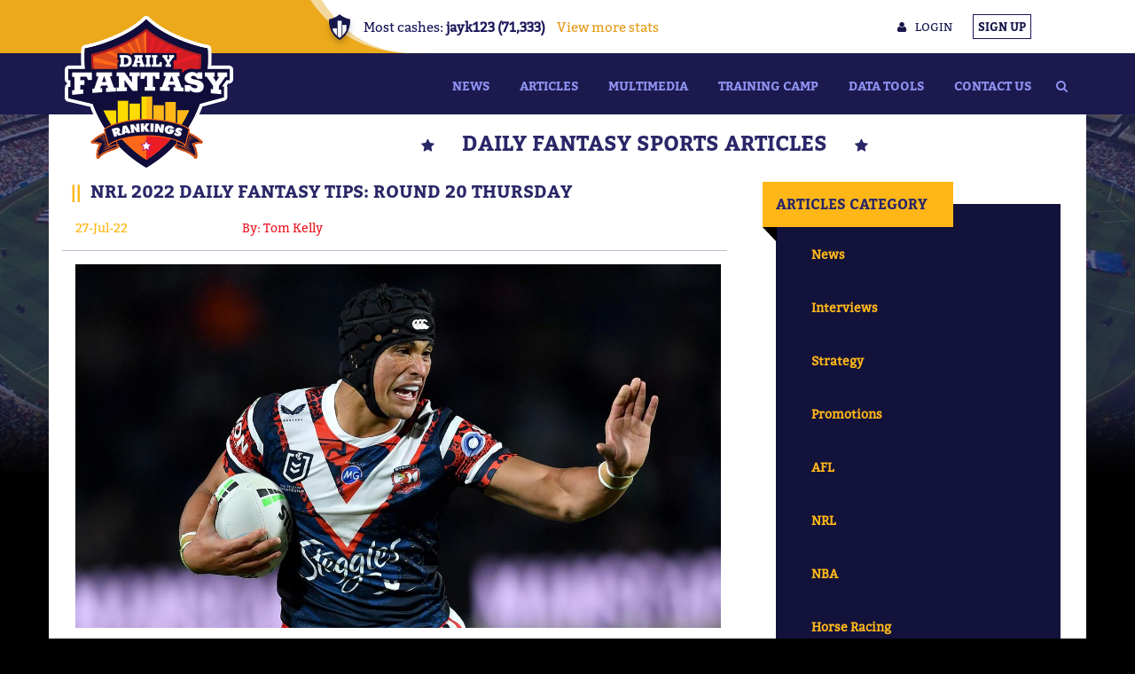

--- FILE ---
content_type: text/html; charset=UTF-8
request_url: https://www.dailyfantasyrankings.com.au/article/nrl-2022-daily-fantasy-tips-round-20-Thursday
body_size: 11239
content:
<!DOCTYPE html>
<html lang="vi">
    <head>
        <!--<base href="/">-->
        <meta charset="utf-8">
<!--        <meta name="fragment" content="!">-->
        <meta name="viewport" content="width=device-width, initial-scale=1.0">
        <link rel="apple-touch-icon" sizes="57x57" href="/favico/apple-icon-57x57.png">
        <link rel="apple-touch-icon" sizes="60x60" href="/favico/apple-icon-60x60.png">
        <link rel="apple-touch-icon" sizes="72x72" href="/favico/apple-icon-72x72.png">
        <link rel="apple-touch-icon" sizes="76x76" href="/favico/apple-icon-76x76.png">
        <link rel="apple-touch-icon" sizes="114x114" href="/favico/apple-icon-114x114.png">
        <link rel="apple-touch-icon" sizes="120x120" href="/favico/apple-icon-120x120.png">
        <link rel="apple-touch-icon" sizes="144x144" href="/favico/apple-icon-144x144.png">
        <link rel="apple-touch-icon" sizes="152x152" href="/favico/apple-icon-152x152.png">
        <link rel="apple-touch-icon" sizes="180x180" href="/favico/apple-icon-180x180.png">
        <link rel="icon" type="image/png" sizes="192x192"  href="/favico/android-icon-192x192.png">
        <link rel="icon" type="image/png" sizes="32x32" href="/favico/favicon-32x32.png">
        <link rel="icon" type="image/png" sizes="96x96" href="/favico/favicon-96x96.png">
        <link rel="icon" type="image/png" sizes="16x16" href="/favico/favicon-16x16.png">
        <link rel="manifest" href="/favico/manifest.json">
        <meta name="msapplication-TileColor" content="#ffffff">
        <meta name="msapplication-TileImage" content="/ms-icon-144x144.png">
        <meta name="theme-color" content="#ffffff">

        <title>NRL 2022 Daily Fantasy Tips: Round 20 Thursday | Daily Fantasy Rankings
</title>
<meta name="google-site-verification" content="t08kp5qCT087IdNGlGUum98pYDd2sA5KrKgjy-Iau6Q" />
        <meta name="description" content="Thursday night NRL action is back, and Tom Kelly has previewed the $20,000 Draftstars slate. Check out his thoughts and Draftstars suggestions here!
">
        <meta name="keywords" content="NRL, DFS, Draftstars, round 20, thursday, manly, Sea Eagles, Sydney, Roosters
">

        <link rel="stylesheet" href="https://www.dailyfantasyrankings.com.au/css/bootstrap.min.css">
<link rel="stylesheet" href="https://www.dailyfantasyrankings.com.au/css/font-awesome.min.css">
<link rel="stylesheet" href="https://www.dailyfantasyrankings.com.au/css/jquery.formstyler.css">

<link rel="stylesheet" href="https://www.dailyfantasyrankings.com.au/css/home-ranking.css?tlame=57">
<link rel="stylesheet" href="https://www.dailyfantasyrankings.com.au/css/achievement.css">
<link rel="stylesheet" href="https://www.dailyfantasyrankings.com.au/css/customize.css">
<link rel="stylesheet" href="https://www.dailyfantasyrankings.com.au/css/trainingcamps.css">
<link rel="stylesheet" href="https://www.dailyfantasyrankings.com.au/css/artpro.css?tlame=56">
<link rel="stylesheet" type="text/css"  href="https://www.dailyfantasyrankings.com.au/public/vendor/slick/slick.css"/>

    
        <script type="text/javascript" src="https://www.dailyfantasyrankings.com.au/js/jquery-2.2.3.min.js"></script>
<script type="text/javascript" src="https://www.dailyfantasyrankings.com.au/js/jquery.formstyler.js"></script>

<script type="text/javascript" src="https://www.dailyfantasyrankings.com.au/js/bootstrap.min.js"></script>
<script type="text/javascript" src="https://www.dailyfantasyrankings.com.au/js/home-ranking.js"></script>
<script type="text/javascript" src="https://www.dailyfantasyrankings.com.au/js/custom-script.js?tlame=3"></script>
<script type="text/javascript" src="https://www.dailyfantasyrankings.com.au/public/vendor/slick/slick.min.js"></script>

<script type="text/javascript">var switchTo5x=true;</script>
<script type="text/javascript" src="https://w.sharethis.com/button/buttons.js"></script>
<script type="text/javascript">
    var $zoho=$zoho || {};$zoho.salesiq = $zoho.salesiq || {widgetcode:"bb65e60e895a2872563f1bbe912dd17f02f85809ce39e66552f0ba3ec5f7f15d", values:{},ready:function(){}};var d=document;s=d.createElement("script");s.type="text/javascript";s.id="zsiqscript";s.defer=true;s.src="https://salesiq.zoho.com/widget";t=d.getElementsByTagName("script")[0];t.parentNode.insertBefore(s,t);d.write("<div id='zsiqwidget'></div>");
</script>
<!--<script type="text/javascript">stLight.options({publisher: "413f8c39-dc52-4d96-bf6e-cf05bbb8a6ed", doNotHash: false, doNotCopy: false, hashAddressBar: false});</script>-->

<script>
    (function(i,s,o,g,r,a,m){i['GoogleAnalyticsObject']=r;i[r]=i[r]||function(){
            (i[r].q=i[r].q||[]).push(arguments)},i[r].l=1*new Date();a=s.createElement(o),
        m=s.getElementsByTagName(o)[0];a.async=1;a.src=g;m.parentNode.insertBefore(a,m)
    })(window,document,'script','https://www.google-analytics.com/analytics.js','ga');

    if( location.href.indexOf( "devtvornica" ) < 0 && location.href.indexOf( "dfr.loc" ) < 0 ) {
        console.log("Log analytics");
        ga('create', 'UA-87821230-1', 'auto');
        ga('send', 'pageview');
    }

</script>

<link rel="manifest" href="https://www.dailyfantasyrankings.com.au/manifest.json" />
<script src="https://cdn.onesignal.com/sdks/OneSignalSDK.js" async=""></script>
<script>
    var OneSignal = window.OneSignal || [];
    OneSignal.push(function() {
        OneSignal.init({
            appId: "c24982e6-d7c5-4135-a17f-2f5ec521b0d0"
        });
    });
</script>
</head>
<script>
    $(document).ready(function(){
        $('h1').each(function () {
            if(!$(this).hasClass('title')){
//                $(this).html('<i class="fa fa-star star-first" aria-hidden="true"></i><span>'+$(this).html()+'</span><i class="fa fa-star" aria-hidden="true"></i>');
                $(this).addClass('title');
            }
        });
        $('h2').each(function () {
            $(this).html('<span>|| </span>'+$(this).html());
        });
    });
</script>
<!-- Custom -->
<!--
<script type="text/javascript" src="https://www.dailyfantasyrankings.com.au/js/custom.js"></script>
<script>
    // Add CSRF protection tokens in ajax request also
    $.ajaxSetup({
        headers: {
            'X-CSRF-Token': $('meta[name="csrf-token"]').attr('content')
        }
    });

    $(function () {
        $("select:not(.select-menu)").chosen();
    });
</script>
    -->
    </head>
    <body>
        <header>

    <div class="top-menu">
        <div class="container">
            <a class="login" data-toggle="modal" data-target="#loginForm"><span class="fa fa-user"></span>login</a>
            <a data-toggle="modal" data-target="#registerForm" class="sign-up">sign up</a>
        </div>
        <div class="random-stats-bg"></div>
        <div class="random-stats">
            <div class="random-stats-inner">
                <div class="stats-header-icon"></div>
                <div class="stats-header-text">
                    <span class='stats-text-holder'>
                                                                                                                                                                                                                                                                                                                                                    Most cashes: <span class="tp">jayk123 (71,333)</span>
                                                                                                                                                                    </span>
                    <a class="stats-link more" href="/stats">View more stats</a>
                    <a class="stats-link small" href="/stats">Stats</a>
                </div>
            </div>
        </div>
    </div>

    <div id="menu">
    <div class="container">
        <a class="logo" href="https://www.dailyfantasyrankings.com.au"><img src="https://www.dailyfantasyrankings.com.au/images/logo.png" alt="logo"></a>
        <button class="hidden-lg" type="button" data-toggle="collapse" data-target="#menu-ul">
            <span class="fa fa-bars"></span>
        </button>
        <div class="main-menu">
           <form role="search" class="search-form" action="https://www.dailyfantasyrankings.com.au/search">
                <input tabindex="-1" type="search" id="search-field" class="search-field" placeholder="Search &hellip;" value="" name="searchKeyword"/>
                <button tabindex="-1" type="submit" class="search-submit" ><i class="fa fa-search" aria-hidden="true"></i></button>
            </form>
            <ul class="sf-menu"><li><a href="https://www.dailyfantasyrankings.com.au/category/news">News</a></li><li><a href="https://www.dailyfantasyrankings.com.au/articles">Articles</a></li><li><a href="https://www.dailyfantasyrankings.com.au/multimedia">Multimedia</a></li><li><a href="https://www.dailyfantasyrankings.com.au/dfs-training-camp">Training Camp</a></li><li><a href="https://www.dailyfantasyrankings.com.au/resources/index.php">Data Tools</a></li><li><a href="https://www.dailyfantasyrankings.com.au/pages/contact"><div class='menu-icon'></div>Contact Us</a></li></ul>
        </div>
        <!--<ul id="menu-ul">
            <li class="search-menu-bar">
                <form role="search" class="search-form" action="https://www.dailyfantasyrankings.com.au/search">
                    <label>
                        <span class="screen-reader-text">Search for:</span>
                        <input type="search" id="search-field" class="search-field" placeholder="Search &hellip;" value="" name="searchKeyword"/>
                    </label>
                    <button type="submit" class="search-submit" ><i class="fa fa-search" aria-hidden="true"></i></button>
                </form>
            </li>
        </ul>-->
    </div>
</div>
<script>
    $(document).ready(function(){
        $(".search-form .search-submit .fa-search").hover(function(){
            $('.search-form .search-field').show(function(){
                $(this).focus();
            }).focusout(function(){
                $(this).hide();
            });
        });
    });
</script>

</header>


        <div>
                <div id="article" class="container">
        <input type="hidden" value="" id="testmeta">
        <div class="row">
            <h1 class="title col-md-offset-4">
                <i class="fa fa-star star-first" aria-hidden="true"></i>
                <span>daily fantasy sports articles </span>
                <i class="fa fa-star" aria-hidden="true"></i>
            </h1>
            <section class="content col-md-8">
                <h2>NRL 2022 Daily Fantasy Tips: Round 20 Thursday</h2>

                <div id="article-detail">
                    <div class="information row">
                        <div class="content-tags col-sm-3 col-xs-6">
                            <span>27-Jul-22</span>
                        </div>
                        <div class="col-sm-3 col-xs-6" style="color: #ec1c25;">
                            <span>By: Tom Kelly</span>
                        </div>
                        <div class="share col-md-6 col-xs-12">
                            <!--<a href=""><img src="https://www.dailyfantasyrankings.com.au/images/share.png"/></a>-->
                            <div class="dfr-social-btn custom">
                                <span class='st_facebook_hcount' displayText='Facebook'></span>
                                <span class='st_twitter_hcount' displayText='Tweet'></span>
                                <span class='st_sharethis_hcount' displayText='ShareThis'></span>
                            </div>
                            <!--<a class="share-button" href="">Share + </a>-->
                        </div>
                    </div>
                    <div class="main-content wesley">
                         <p><img alt="" class="image-full-width" src="https://dailyfantasyrankings.com.au/assets/admin/default/js/uploads/images/NRL2022-Rd20-Thurs-Pic.jpg" style="height:auto; max-width:728px" /></p>

<p><br />
<strong>Round 20</strong> of the NRL kicks off on Thursday at 7:50pm when the <strong>Manly</strong> <strong>Sea</strong> <strong>Eagles</strong> (9th) host the <strong>Sydney</strong> <strong>Roosters</strong> (8th) at <strong>4 Pines Park</strong>. I won&rsquo;t go into the news that I&rsquo;m sure everyone has seen during the week, but the result is that half the Manly team is unavailable and a cracking contest between two teams on the finals bubble now looks rather lopsided. Still, it&rsquo;s a big DFS slate with no AFL to compete with, so let&rsquo;s work out where the value is.</p>

<p><u><a href="https://www.dailyfantasyrankings.com.au/go/draftstars" target="_blank"><strong>Draftstars</strong></a></u>&nbsp;has a $20,000 contest with $2184 to first place. There are also several other contests including the Mini, Micro, and the High Roller.&nbsp;<br />
<br />
<br />
<a href="https://www.dailyfantasyrankings.com.au/go/draftstars" target="_blank"><img alt="" src="https://dailyfantasyrankings.com.au/assets/admin/default/js/uploads/images/draftstars-sports-728x90.gif" style="height:auto; max-width:728px" /></a></p>

<h3><br />
<strong>Team News</strong></h3>

<p>The 8 Manly players that are unavailable (and played last week) are Tuipolotu, Schuster, Aloaia, Olakau&rsquo;atu, Sipley, Saab, Koula and Ben Trbojevic (who is injured). There are 5 players in the same spot they played last week. Those are <strong>Garrick</strong> (fullback), <strong>Harper</strong> (centre), <strong>Foran</strong> and <strong>Cherry</strong> <strong>Evans</strong> (halves), and <strong>Taupau</strong> (bench). <strong>Pio</strong> <strong>Seci</strong> and <strong>Alfred</strong> <strong>Smalley</strong> make their debuts on the wing. <strong>Dylan</strong> <strong>Walker</strong> moves to centre after playing hooker last week. <strong>Lachlan</strong> <strong>Croker</strong> returns at hooker, and all of <strong>De</strong> <strong>Luis</strong> (prop), <strong>Bullemor</strong> (2nd row), <strong>Davey</strong> (2nd row) and <strong>Jake</strong> <strong>Trbojevic</strong> (lock) come into the forward pack. <strong>Paseka</strong> (prop) is promoted to start in a switch with <strong>Keppie</strong> (bench). <strong>Boyle</strong> and <strong>Segeyaro</strong> are the final additions to the bench, both playing their first games this season. It&rsquo;s a big mess but at least the spine is relatively intact.</p>

<p>The Roosters are having a relatively normal week, with just two changes. <strong>Joey</strong> <strong>Manu</strong> (centre) returns, pushing <strong>Drew</strong> <strong>Hutchison</strong> back to the bench and Adam Keighran out of the team. <strong>Lindsay</strong> <strong>Collins</strong> (prop) also returns, pushing <strong>Matt</strong> <strong>Lodge</strong> back to the bench and Terrell May out of the team. Those are both very useful inclusions, leaving the Roosters looking strong on paper despite some recent injury losses.</p>

<h3><br />
<strong>Betting Odds</strong></h3>

<p>Eagles $5.50 v Roosters $1.15 -&nbsp;<strong>Bet now at <a href="https://www.beforeyoubet.com.au/ladbrokes-review">Ladbrokes</a>!</strong></p>

<h3><br />
<strong>Overview</strong></h3>

<p>There&rsquo;s only two total unknown players for Manly, along with two that have been in the wilderness. While it&rsquo;s hard to argue with the odds, there is certainly a case for Manly still being competitive in this game. A solid spine and forward pack gives them some hope. Despite that, the likely outcome is a Roosters victory, and the Roosters players are generally cheap enough that it&rsquo;s hard to get away from a Roosters stack with some carefully selected Manly pieces.</p>

<p>&nbsp;</p>

<h4><strong>Love It - Nat Butcher $13,540</strong></h4>

<p>I said last week that Butcher looks like having a long run in the 2nd row spot with the injury to Tupouniua. We need to play him until the price catches up to this permanent role change, given that he averages around 50 points in this role. Last week was a perfect example, where he lost 15 minutes of playing time due to a HIA but still managed to reach 50 points. Teammate Victor Radley is a similar value at the FWD position but tends to be much more volatile in scoring so is perhaps a GPP only play.</p>

<p>&nbsp;</p>

<h4><strong>Love It - Joseph Suaalii $10,840</strong></h4>

<p>The Roosters wingers are surprisingly cheap given their form this year and the nature of this slate. Suaalii is the pick given he&rsquo;s slightly cheaper than Tupou and has averaged a couple points more this season. He looks like a true star already and is getting more involved in the game each week. Playing one or both of the wingers with Tedesco could capture a lot of tries if the Roosters end up posting a cricket score against their weakened opponents.</p>

<p>&nbsp;</p>

<h4><strong>Love It - Sam Walker $13,470</strong></h4>

<p>Another young Roosters star that is soaring before our eyes, the young half has averaged 47 in his last 10 games, including back to back 65+ scores the last two weeks. Without getting too caught up in recency bias, the kid is breaking out and should be able to find plenty of space on the field this week. There isn&rsquo;t much clear value at the HH position, so betting on a cheaper option with a massive ceiling looks like a solid play. Paying up for Cherry-Evans is also fine, with value elsewhere making his massive salary attainable, and his role allowing for big scores regardless of how the game goes.</p>

<p>&nbsp;</p>

<h4><strong>Hate It - Joseph Manu $21,280</strong></h4>

<p>Manu returns this week, and there is every chance that he is another Rooster who thrives. However, he&rsquo;s back at centre, where he scores ~15 points worse on average than in the halves or at fullback. That makes this price tag far too steep, given he&rsquo;s very unlikely to emulate his recent ceiling scores. Even if he manages a 60 point outing, it&rsquo;s unlikely to be enough on this slate.</p>

<p>&nbsp;</p>

<h4><strong>Hate It - Lachlan Croker $17,340</strong></h4>

<p>Croker has been having his best season to date, solidifying his hooker role and slowly being able to handle more minutes. However, the makeup of the team this week looks like it will cost him that opportunity. With James Segeyaro on the bench and a full 8 man forward pack, there is a decent chance that Croker sees less than 70 minutes and can&rsquo;t access his already limited ceiling. He&rsquo;s perhaps the least enticing HH option.</p>

<p>&nbsp;</p>

<h4><strong>Who Knows - Manly wingers</strong></h4>

<p>Pio Seci and Alfred Smalley are both anonymous lower grades. Seci is almost 29, from Fiji, and has bounced around in the lower leagues for a decade. Smalley is younger, but still sounds like he was a long way from playing first-grade. Neither is quite at minimum price, which is a shame as it&rsquo;s too close to the Roosters wingers to be truly enticing. But, if Manly can compete, then both have the chance to show us something on debut and put up a surprise 30+. I doubt it will be enough to win the slate, but it&rsquo;s worth considering anyway given that they might see &lt;10% ownership.</p>

<p><br />
<span style="font-size:18px"><a href="https://www.dailyfantasyrankings.com.au/go/draftstars" target="_blank">Draftstars Suggested Team</a></span></p>

<p><a href="https://www.dailyfantasyrankings.com.au/go/draftstars" target="_blank"><img alt="" class="image-full-width" src="https://dailyfantasyrankings.com.au/assets/admin/default/js/uploads/images/NRL2022-Rd20-Thurs-DS.png" style="height:auto; max-width:450px" /></a></p>

<div><em>Always remember to gamble responsibly. When the fun stops, stop. If gambling is having a negative impact on your life, seek support&nbsp;at&nbsp;<a href="https://www.gamblinghelponline.org.au/">Gambling Help Online</a>.&nbsp; 18+ only.</em></div>
<meta content="summary_large_image" name="twitter:card" />
<meta content="@rankingsDFS" name="twitter:site" />
<meta content="NRL 2022 DAILY FANTASY TIPS: ROUND 20 THURSDAY" name="twitter:title" />
<meta content="https://dailyfantasyrankings.com.au/assets/admin/default/js/uploads/images/NRL2022-Rd20-Thurs-Pic.jpg" name="twitter:image" />
<meta content="" name="twitter:description" />
                    </div>
                    <div class="clearfix"></div>
                    <div class="back row">
                        <div class="share col-md-6">
                            <div class="dfr-social-btn custom">
                                <span class='st_facebook_hcount' displayText='Facebook'></span>
                                <span class='st_twitter_hcount' displayText='Tweet'></span>
                                <span class='st_sharethis_hcount' displayText='ShareThis'></span>
                            </div>
                            <!--<a class="share-button" href="">Share + </a>-->
                        </div>
                    </div>
                </div>
            </section>
            <section class="sidebar col-md-4">
                <article class="category">
                    <h3 class="title"> articles category </h3>
                    <ul>
                                                <li>
                            <a href="https://www.dailyfantasyrankings.com.au/category/news">News</a>
                        </li>
                                                <li>
                            <a href="https://www.dailyfantasyrankings.com.au/category/interviews">Interviews</a>
                        </li>
                                                <li>
                            <a href="https://www.dailyfantasyrankings.com.au/category/strategy">Strategy</a>
                        </li>
                                                <li>
                            <a href="https://www.dailyfantasyrankings.com.au/category/promotions">Promotions</a>
                        </li>
                                                <li>
                            <a href="https://www.dailyfantasyrankings.com.au/category/afl">AFL</a>
                        </li>
                                                <li>
                            <a href="https://www.dailyfantasyrankings.com.au/category/nrl">NRL</a>
                        </li>
                                                <li>
                            <a href="https://www.dailyfantasyrankings.com.au/category/nba">NBA</a>
                        </li>
                                                <li>
                            <a href="https://www.dailyfantasyrankings.com.au/category/racing">Horse Racing</a>
                        </li>
                                                <li>
                            <a href="https://www.dailyfantasyrankings.com.au/category/draftstars">Draftstars</a>
                        </li>
                                                <li>
                            <a href="https://www.dailyfantasyrankings.com.au/category/nfl">NFL</a>
                        </li>
                                                <li>
                            <a href="https://www.dailyfantasyrankings.com.au/category/draftkings">DraftKings</a>
                        </li>
                                                <li>
                            <a href="https://www.dailyfantasyrankings.com.au/category/cricket">Cricket</a>
                        </li>
                                                <li>
                            <a href="https://www.dailyfantasyrankings.com.au/category/moneyball">Moneyball</a>
                        </li>
                                                <li>
                            <a href="https://www.dailyfantasyrankings.com.au/category/LoL">League of Legends</a>
                        </li>
                                            </ul>
                </article>
                <article class="recent">
                    <h3 class="title"> recent articles</h3>
                    <ul>
                                                <li class="row">
                            <div class="left col-lg-4">
                                <a href="https://www.dailyfantasyrankings.com.au/article/afl-and-nrl-fantasy-content-in-2024">
                                    <img src="https://www.dailyfantasyrankings.com.au//assets/admin/default/js/uploads/images/afl-ground-footy.jpg" alt="AFL and NRL Fantasy Content in 2024"/>
                                </a>
                            </div>
                            <div class="right col-lg-8">
                                <h4 class="content-title">
                                    <a href="https://www.dailyfantasyrankings.com.au/article/afl-and-nrl-fantasy-content-in-2024">AFL and NRL Fantasy Content in 2024</a>
                                </h4>

                                <div class="content-tags">
                                    
                                </div>
                            <!-- <div class="content">
                                
                                    </div> -->
                                <div class="content font-trebuchet" >
                                    If you&#039;ve arrived to DFR looking for our usual AFL and NRL fantasy previews and content for the 2024 season, then don&#039;t be alarmed, we still have you covered!
                                </div>
                            </div>
                        </li>
                                                <li class="row">
                            <div class="left col-lg-4">
                                <a href="https://www.dailyfantasyrankings.com.au/article/dfs-strategy-world-cup-odi-cricket-tips">
                                    <img src="https://www.dailyfantasyrankings.com.au//assets/admin/default/js/uploads/images/odi-cricket.jpg" alt="DFS Strategy: World Cup ODI Cricket Tips"/>
                                </a>
                            </div>
                            <div class="right col-lg-8">
                                <h4 class="content-title">
                                    <a href="https://www.dailyfantasyrankings.com.au/article/dfs-strategy-world-cup-odi-cricket-tips">DFS Strategy: World Cup ODI Cricket Tips</a>
                                </h4>

                                <div class="content-tags">
                                    
                                </div>
                            <!-- <div class="content">
                                
                                    </div> -->
                                <div class="content font-trebuchet" >
                                    With the 2023 ICC World Cup in full swing, now is a great time to delve into the ODI format and how DFS players can optimise their line-ups throughout the tournament.
                                </div>
                            </div>
                        </li>
                                                <li class="row">
                            <div class="left col-lg-4">
                                <a href="https://www.dailyfantasyrankings.com.au/article/nrl-fantasy-2023-grand-final-panthers-vs-broncos">
                                    <img src="https://www.dailyfantasyrankings.com.au//assets/admin/default/js/uploads/images/nrl-grand-final-2023.jpg" alt="NRL Fantasy 2023 Grand Final: Panthers vs Broncos"/>
                                </a>
                            </div>
                            <div class="right col-lg-8">
                                <h4 class="content-title">
                                    <a href="https://www.dailyfantasyrankings.com.au/article/nrl-fantasy-2023-grand-final-panthers-vs-broncos">NRL Fantasy 2023 Grand Final: Panthers vs Broncos</a>
                                </h4>

                                <div class="content-tags">
                                    
                                </div>
                            <!-- <div class="content">
                                
                                    </div> -->
                                <div class="content font-trebuchet" >
                                    The two best teams in the NRL competition meet on Sunday in the 2023 NRL Grand Final. Draftstars have a whopping $60,000 up for grabs so let&#039;s finish the season with a bang!
                                </div>
                            </div>
                        </li>
                                                <li class="row">
                            <div class="left col-lg-4">
                                <a href="https://www.dailyfantasyrankings.com.au/article/afl-fantasy-2023-finals-collingwood-vs-brisbane">
                                    <img src="https://www.dailyfantasyrankings.com.au//assets/admin/default/js/uploads/images/afl-2023-grand-final.jpg" alt="AFL Fantasy 2023 Grand Final: Collingwood vs Brisbane"/>
                                </a>
                            </div>
                            <div class="right col-lg-8">
                                <h4 class="content-title">
                                    <a href="https://www.dailyfantasyrankings.com.au/article/afl-fantasy-2023-finals-collingwood-vs-brisbane">AFL Fantasy 2023 Grand Final: Collingwood vs Brisbane</a>
                                </h4>

                                <div class="content-tags">
                                    
                                </div>
                            <!-- <div class="content">
                                
                                    </div> -->
                                <div class="content font-trebuchet" >
                                    The 2023 AFL Grand Final is here, with Collingwood and Brisbane set to do battle in the decider in front of 100,000 roaring fans! A whopping $200,000 is up for grabs on the Draftstars main slate, so check out our preview for AFL fantasy tips!
                                </div>
                            </div>
                        </li>
                                                <li class="row">
                            <div class="left col-lg-4">
                                <a href="https://www.dailyfantasyrankings.com.au/article/nrl-fantasy-tips-2023-prelim-final-broncos-vs-warriors">
                                    <img src="https://www.dailyfantasyrankings.com.au//assets/admin/default/js/uploads/images/nrl-broncos-warriors-prelim.jpg" alt="NRL Fantasy Tips 2023 Prelim Final: Broncos vs Warriors"/>
                                </a>
                            </div>
                            <div class="right col-lg-8">
                                <h4 class="content-title">
                                    <a href="https://www.dailyfantasyrankings.com.au/article/nrl-fantasy-tips-2023-prelim-final-broncos-vs-warriors">NRL Fantasy Tips 2023 Prelim Final: Broncos vs Warriors</a>
                                </h4>

                                <div class="content-tags">
                                    
                                </div>
                            <!-- <div class="content">
                                
                                    </div> -->
                                <div class="content font-trebuchet" >
                                    The second NRL Preliminary Final will see the Broncos hosting the Warriors on Saturday night with a spot in the Grand Final on the line. Check out our NRL fantasy tips for Draftstars here.
                                </div>
                            </div>
                        </li>
                                            </ul>
                </article>
            </section>
        </div>
    </div>
        </div>

        <footer>
	<div class="container">
		<div class="row">
			<div class="col-md-4 about-us">
				<h3 style="margin-left: 40%;">About Us</h3>
				<img src="https://www.dailyfantasyrankings.com.au/images/logo.png" alt="">

				<div><p><strong>Daily Fantasy Rankings (DFR)</strong> was established in 2016 as the hub of Daily Fantasy Sports in Australia providing news, information and results to the Australian DFS community. Our DFR Rankings system provides a comprehensive measure of who are the very best Daily Fantasy Sports and Fantasy Betting players in the country!</p>

<p><a href="https://www.beforeyoubet.com.au/best-australian-sports-betting-apps">Best Australian Sports Betting Apps</a></p>

<p><a href="https://www.beforeyoubet.com.au/dabble-code">Dabble Code</a></p>
 </div>

				<div class="clear"></div>
			</div>
			<div class="col-md-2 information">
				<h3 data-toggle="collapse" data-target="#information">information</h3>
				<ul class="information"><li><a href="https://www.dailyfantasyrankings.com.au/pages/about-us"><div class='menu-icon'></div>About Us</a></li><li><a href="https://www.dailyfantasyrankings.com.au/stats"><div class='menu-icon'></div>Stats</a></li><li><a target="_blank" href="https://www.beforeyoubet.com.au/best-australian-daily-fantasy-sports-dfs-sites"><div class='menu-icon'></div>Best DFS Websites</a></li><li><a href="https://www.dailyfantasyrankings.com.au/rankings"><div class='menu-icon'></div>Latest DFS Rankings</a></li><li><a href="https://www.dailyfantasyrankings.com.au/pages/faq"><div class='menu-icon'></div>FAQ</a></li><li><a href="https://www.dailyfantasyrankings.com.au/pages/terms-conditions"><div class='menu-icon'></div>Terms and Conditions</a></li><li><a href="https://www.dailyfantasyrankings.com.au/pages/privacy-policy"><div class='menu-icon'></div>Privacy Policy</a></li><li><a href="https://www.dailyfantasyrankings.com.au/pages/daily-fantasy-rankings-how-does-it-work"><div class='menu-icon'></div>How Does It Work?</a></li></ul>
				<!--
				<ul id="information">
					<li>
						<a href="https://www.dailyfantasyrankings.com.au/page/aboutus_link" ui-sref="page(pageSlug:aboutus_link)">About us</a>
					</li>
					<li>
						<a href="dfs_blogs_link">DFS Blogs</a>
					</li>
					<li>
						<a href="dfs_sites_link">DFS Sites</a>
					</li>
					<li>
						<a href="online_dfs_rankings_link">Online DFS Rankings</a>
					</li>
					<li>
						<a href="faq_link">FAQ</a>
					</li>
					<li>
						<a href="https://www.dailyfantasyrankings.com.au/page/terms_and_conditions_link">Terms and Conditions</a>
					</li>
					<li>
						<a href="https://www.dailyfantasyrankings.com.au/page/privacy_policy_links">Privacy Policy</a>
					</li>
				</ul>-->
			</div>
			<div class="col-md-2 get-connected">
				<h3 data-toggle="collapse" data-target="#connect">get connected</h3>
				<ul id="connect">
					<li>
						<a href="https://www.facebook.com/rankingsDFS"><span class="fa fa-facebook-f" style="margin-right: 8px;"></span>Facebook</a>
					</li>
					<li>
						<a href="https://twitter.com/rankingsDFS"><span class="fa fa-twitter" style="margin-right: 3px;"></span>Twitter</a>
					</li>
					<li>
						<a href="https://www.youtube.com/channel/UCNUQiou1U1USyoyf0SOZNRQ"><span class="fa fa-youtube-play" style="margin-right: 3px;"></span>YouTube</a>
					</li>
				</ul>
			</div>
			<div class="col-md-4 subscribe">
				<h3>SUBSCRIBE TO NEWSLETTER</h3>

				<form method="POST" action="https://www.dailyfantasyrankings.com.au/newsletter/create" accept-charset="UTF-8" id="newsletter-subscribe"><input name="_token" type="hidden" value="8tgZ5yaWn6aEejHbXxIylvWGRg582RL7nu3lulJx">
				<p>
					Sign Up with your email to get new information
					and special offers
				</p>
				<input type="email" name="email" id="email" placeholder="Email Address" required>
				<button type="submit">send</button>
				</form>
			</div>
		</div>
	</div>
	<div class="copyright">
		Daily Fantasy Rankings | © Copyright, All Rights Reserved. <br>
		18+ Only. What are you really gambling with? For free and confidential support call <a href="tel:1800858858" target="_blank">1800 858 858</a> or visit Gambling Help Online at <a href="https://www.gamblinghelponline.org.au" target="_blank">www.gamblinghelponline.org.au</a>.
	</div>
</footer>

        <div class="modal fade" id="loginForm" tabindex="-1" role="dialog" aria-labelledby="loginFormLabel">
    <div class="modal-dialog" role="document">
        <div class="modal-content">
            <div class="modal-header">
                <h3 class="modal-title">Login</h3>
            </div>
            <div class="modal-body">
                <form id="login-form" action="https://www.dailyfantasyrankings.com.au/auth">
                    <div class="text-danger">
                        <div id="errors"></div>
                    </div>
                    <label for="username">Username</label>
                    <input name="username" type="text" class="form-control" id="username">
                    <label for="password">Password</label>
                    <input name="password" type="password" class="form-control" id="password">
                </form>
                <form id="reset-form" action="https://www.dailyfantasyrankings.com.au/user-reset-password">
                    <div class="text-danger">
                        <div class="errors-reset"></div>
                    </div>
                    <label for="email">Email</label>
                    <input name="email" type="email" class="form-control" id="email">
                </form>
            </div>
            <div class="modal-footer login">
                <a href="#" class="forgot-password-button">Forgot password?</a>
                <button class="btn btn-primary" type="button" onclick="postLogin()">Login</button>
                <button class="btn btn-warning" type="button" data-dismiss="modal">Cancel</button>
            </div>
            <div class="modal-footer reset">
                <a href="#" class="forgot-password-button">Return to login</a>
                <button class="btn btn-primary reset-button" type="button">Reset password</button>
                <button class="btn btn-warning" type="button" data-dismiss="modal">Cancel</button>
            </div>
        </div>
    </div>
</div>


<script>
    $(document).ready(function(){
        var forgot_password = $( ".forgot-password-button" );
        var login_form = $( "#login-form" );
        var reset_form = $( "#reset-form" );
        var modal_footer_login = $( ".modal-footer.login" );
        var modal_footer_reset = $( ".modal-footer.reset" );
        var reset_button = $( ".reset-button" );
        var errors_reset = $( ".errors-reset" );

        errors_reset.css( "display", "none" );

        forgot_password.on( "click", function(e) {
            e.preventDefault();

            if( reset_form.css( "display" ) === "none" ) {
                reset_form.css( "display","block" );
                modal_footer_reset.css( "display","block" );
                login_form.css( "display","none" );
                modal_footer_login.css( "display","none" );
            } else {
                reset_form.css( "display","none" );
                modal_footer_reset.css( "display","none" );
                login_form.css( "display","block" );
                modal_footer_login.css( "display","block" );
            }
        });

        reset_button.on( "click", function( e ) {
            e.preventDefault();
            errors_reset.css( "display", "none" );
            reset_button.attr("disabled", true);

            $.ajax({
                type: "GET",
                url: reset_form.attr("action"),
                data: reset_form.serialize(),
                dataType: 'json',
                success: function(data, status, xhr)
                {
                    reset_button.attr("disabled", false);

                    if( data.status == 'success' ){
                        reset_form.html( data.message );
                        reset_button.css("display", "none");
                    } else {
                        errors_reset.css( "display", "block" );
                        errors_reset.html(data.responseJSON.errors[0]);
                    }
                },
                error: function(data)
                {
                    reset_button.attr("disabled", false);
                    errors_reset.css( "display", "block" );

                    if(typeof data.responseJSON.errors != 'undefined'){
                        errors_reset.html(data.responseJSON.errors[0]);
                    } else {
                        errors_reset.html( "An error occured while trying to reset your password. Please try again." );
                    }
                }
            });
        });

        if( location.hash === "#signup" ) {
            $("#registerForm").modal( "show" );
        }

        if( location.hash === "#login" ) {
            $("#loginForm").modal( "show" );
        }
    });

    function postLogin() {
        window.scrollTo(0, 0);
        $.ajax({
            type: "GET",
            url: $('#login-form').attr("action"),
            data: $("#login-form").serialize(),
            dataType: 'json',
            success: function(data, status, xhr)
            {
                console.log(data);
                console.log(status);
                console.log(data.responseJSON);
                if(data == 'ok'){
                    //$('#errors').html(data.responseText.errors);
                    $('#loginForm').modal('hide');

                    if( location.hash === "#signup" || location.hash === "#login" ) {
                        console.log("odi mi na forum");
                        location.href = "/public/forum/index.php";
                        return;
                    }

                    location.reload();
                }
            },
            error: function(data)
            {
                console.log(data);
                if(typeof data.responseJSON.errors != 'undefined'){
                    $('#errors').html(data.responseJSON.errors[0]);
                }
            }
        });
    }
</script>
        <div class="modal fade" id="registerForm" role="dialog" aria-labelledby="registerFormLabel">
    <div class="modal-dialog" role="document">
        <div class="modal-content">
            <div class="modal-header">
                <h3 class="modal-title text-center">Register</h3>
                <h4 class="modal-title text-center">Sign up to Daily Fantasy Rankings today</h4>
                <h4 class="modal-title text-center">Find out where you are ranked!</h4>
            </div>
            <div class="modal-body">
                <form id="register-form" action="https://www.dailyfantasyrankings.com.au/register">
                        <div class="text-danger">
                                <div id="errors-txt"></div>
                        </div>
                        <div class="col-md-12">
                           <div class="col-md-6">
                               <label for="registerFirstName">First Name</label>
                                <input type="text" id="registerFirstName" class="form-control" name="first_name">
                           </div>
                           <div class="col-md-6">
                               <label for="registerLastName">Last Name</label>
                                <input type="text" id="registerLastName" class="form-control" name="last_name" >
                           </div>
                           <div class="col-md-6">
                               <label for="registerEmail">Email *</label>
                                <input name="email" type="text" class="form-control" id="registerEmail" >
                           </div>
                           <div class="col-md-6">
                               <label for="registerUsername">DFR Username *</label>
                                <input name="username" type="text" class="form-control" id="registerUsername">
                           </div>
                           <div class="col-md-6">
                               <label for="registerPassword">Password *</label>
                                <input name="password" type="password" class="form-control" id="registerPassword" >
                           </div>
                           <div class="col-md-6">
                               <label for="registerPasswordConfirmation">Password Confirm *</label>
                                <input name="password_confirmation" type="password" class="form-control"
                                       id="registerPasswordConfirmation" >
                           </div>
                           <div class="col-md-6">
                               <label for="registerState">Location</label>
                                <select id="registerState" class="form-control" name="state" >
                                    <option value="ACT">ACT</option>
                                    <option value="NSW">NSW</option>
                                    <option value="NT">NT</option>
                                    <option value="QLD">QLD</option>
                                    <option value="SA">SA</option>
                                    <option value="TAS">TAS</option>
                                    <option value="VIC">VIC</option>
                                    <option value="WA">WA</option>
                                </select>
                            </div>

                                                        <div class="col-md-6">
                                <label for="siteDraftstars">Draftstars Username</label>
                                <input name="site[1]" type="text" class="form-control" id="siteDraftstars" />
                            </div>
                                                        <div class="col-md-6">
                                <label for="siteSportChamps">SportChamps Username</label>
                                <input name="site[4]" type="text" class="form-control" id="siteSportChamps" />
                            </div>
                            
                            <div class="col-md-6 custom-padding">
                                <label for="registerTwitter">Twitter</label>
                                <input name="twitter" type="text" class="form-control"
                                       id="registerTwitter" >
                           </div>
                           <div class="col-md-6">
                               <label for="registerFav">Favourite DFS Site</label>
                                <select id="registerFav" class="form-control" name="fav" >
                                                                            <option value="1">Draftstars</option>
                                                                            <option value="4">SportChamps</option>
                                                                    </select>
                            </div>

                           <div class="col-md-12">
                                <label for=""></label>
                                <script src="https://www.google.com/recaptcha/api.js?hl=en" async defer></script>
<div class="g-recaptcha" width="50px" data-sitekey="6LeRJxAUAAAAAOQlDTABGmxBfRi9oFRcmoZXA7PL"></div>
                           </div>
                           <div class="col-md-12">
                                <p class="save-note-register">
                                    Please note that it may take a few minutes for changes to appear in your profile and in rankings tables.
                                </p>
                            </div>
                        </div>

                    <div class="clearfix"></div>
                </form>
                <div class="success-message">
                     <p class="save-note-register">
                                                      Thank you for creating an account at Daily Fantasy Rankings. We have sent you an email to verify your email address. Simply click on the link contained within the email to login to DFR and see where you are ranked!
                                              </p>
                 </div>
            </div>
            <div class="modal-footer">
                <button class="btn btn-primary register-button" type="button" onclick="postRegister()">Register</button>
                <button class="btn btn-warning" type="button" data-dismiss="modal">Cancel</button>
            </div>
        </div>
    </div>
</div>

<script>
    function postRegister() {
        $.ajax({
            type: "GET",
            url: $('#register-form').attr("action"),
            data: $("#register-form").serialize(),
            dataType: 'json',
            success: function(data, status, xhr)
            {
                console.log(data);
                console.log(status);
                console.log(xhr);
                if(data == 'ok'){
                    //$('#errors').html(data.responseText.errors);
                    //$('#registerForm').modal('hide');
                    $(".success-message").css("display", "block");
                    $(".register-button").css("display", "none");
                    $("#register-form").css("display", "none");
                    //location.reload();
                }
            },
            error: function(data)
            {
                console.log(data);
                var error_text = '';
                for(var error_field in data.responseJSON ){

                    if( error_field === "message" ) {
                        error_text = error_text + "<p class='error-message'>" + data.responseJSON[error_field] +  '</p><br/>';
                        continue;
                    }

                    if( error_field === "g-recaptcha-response" ) {
                        error_text = error_text + "<p class='error-message'>" + data.responseJSON[error_field] +  '</p><br/>';
                        continue;
                    }



                    error_text = error_text + '<b>'+error_field+'</b> -- '+data.responseJSON[error_field][0]+'<br/>';
                    console.log(error_field);
                    console.log(data.responseJSON[error_field][0]);
                }
                console.log(error_text);
                $('div#errors-txt').html(error_text);
            }
        });
    }
</script>
    </body>
</html>


--- FILE ---
content_type: text/html; charset=utf-8
request_url: https://www.google.com/recaptcha/api2/anchor?ar=1&k=6LeRJxAUAAAAAOQlDTABGmxBfRi9oFRcmoZXA7PL&co=aHR0cHM6Ly93d3cuZGFpbHlmYW50YXN5cmFua2luZ3MuY29tLmF1OjQ0Mw..&hl=en&v=PoyoqOPhxBO7pBk68S4YbpHZ&size=normal&anchor-ms=20000&execute-ms=30000&cb=h5543b3xpcu1
body_size: 49367
content:
<!DOCTYPE HTML><html dir="ltr" lang="en"><head><meta http-equiv="Content-Type" content="text/html; charset=UTF-8">
<meta http-equiv="X-UA-Compatible" content="IE=edge">
<title>reCAPTCHA</title>
<style type="text/css">
/* cyrillic-ext */
@font-face {
  font-family: 'Roboto';
  font-style: normal;
  font-weight: 400;
  font-stretch: 100%;
  src: url(//fonts.gstatic.com/s/roboto/v48/KFO7CnqEu92Fr1ME7kSn66aGLdTylUAMa3GUBHMdazTgWw.woff2) format('woff2');
  unicode-range: U+0460-052F, U+1C80-1C8A, U+20B4, U+2DE0-2DFF, U+A640-A69F, U+FE2E-FE2F;
}
/* cyrillic */
@font-face {
  font-family: 'Roboto';
  font-style: normal;
  font-weight: 400;
  font-stretch: 100%;
  src: url(//fonts.gstatic.com/s/roboto/v48/KFO7CnqEu92Fr1ME7kSn66aGLdTylUAMa3iUBHMdazTgWw.woff2) format('woff2');
  unicode-range: U+0301, U+0400-045F, U+0490-0491, U+04B0-04B1, U+2116;
}
/* greek-ext */
@font-face {
  font-family: 'Roboto';
  font-style: normal;
  font-weight: 400;
  font-stretch: 100%;
  src: url(//fonts.gstatic.com/s/roboto/v48/KFO7CnqEu92Fr1ME7kSn66aGLdTylUAMa3CUBHMdazTgWw.woff2) format('woff2');
  unicode-range: U+1F00-1FFF;
}
/* greek */
@font-face {
  font-family: 'Roboto';
  font-style: normal;
  font-weight: 400;
  font-stretch: 100%;
  src: url(//fonts.gstatic.com/s/roboto/v48/KFO7CnqEu92Fr1ME7kSn66aGLdTylUAMa3-UBHMdazTgWw.woff2) format('woff2');
  unicode-range: U+0370-0377, U+037A-037F, U+0384-038A, U+038C, U+038E-03A1, U+03A3-03FF;
}
/* math */
@font-face {
  font-family: 'Roboto';
  font-style: normal;
  font-weight: 400;
  font-stretch: 100%;
  src: url(//fonts.gstatic.com/s/roboto/v48/KFO7CnqEu92Fr1ME7kSn66aGLdTylUAMawCUBHMdazTgWw.woff2) format('woff2');
  unicode-range: U+0302-0303, U+0305, U+0307-0308, U+0310, U+0312, U+0315, U+031A, U+0326-0327, U+032C, U+032F-0330, U+0332-0333, U+0338, U+033A, U+0346, U+034D, U+0391-03A1, U+03A3-03A9, U+03B1-03C9, U+03D1, U+03D5-03D6, U+03F0-03F1, U+03F4-03F5, U+2016-2017, U+2034-2038, U+203C, U+2040, U+2043, U+2047, U+2050, U+2057, U+205F, U+2070-2071, U+2074-208E, U+2090-209C, U+20D0-20DC, U+20E1, U+20E5-20EF, U+2100-2112, U+2114-2115, U+2117-2121, U+2123-214F, U+2190, U+2192, U+2194-21AE, U+21B0-21E5, U+21F1-21F2, U+21F4-2211, U+2213-2214, U+2216-22FF, U+2308-230B, U+2310, U+2319, U+231C-2321, U+2336-237A, U+237C, U+2395, U+239B-23B7, U+23D0, U+23DC-23E1, U+2474-2475, U+25AF, U+25B3, U+25B7, U+25BD, U+25C1, U+25CA, U+25CC, U+25FB, U+266D-266F, U+27C0-27FF, U+2900-2AFF, U+2B0E-2B11, U+2B30-2B4C, U+2BFE, U+3030, U+FF5B, U+FF5D, U+1D400-1D7FF, U+1EE00-1EEFF;
}
/* symbols */
@font-face {
  font-family: 'Roboto';
  font-style: normal;
  font-weight: 400;
  font-stretch: 100%;
  src: url(//fonts.gstatic.com/s/roboto/v48/KFO7CnqEu92Fr1ME7kSn66aGLdTylUAMaxKUBHMdazTgWw.woff2) format('woff2');
  unicode-range: U+0001-000C, U+000E-001F, U+007F-009F, U+20DD-20E0, U+20E2-20E4, U+2150-218F, U+2190, U+2192, U+2194-2199, U+21AF, U+21E6-21F0, U+21F3, U+2218-2219, U+2299, U+22C4-22C6, U+2300-243F, U+2440-244A, U+2460-24FF, U+25A0-27BF, U+2800-28FF, U+2921-2922, U+2981, U+29BF, U+29EB, U+2B00-2BFF, U+4DC0-4DFF, U+FFF9-FFFB, U+10140-1018E, U+10190-1019C, U+101A0, U+101D0-101FD, U+102E0-102FB, U+10E60-10E7E, U+1D2C0-1D2D3, U+1D2E0-1D37F, U+1F000-1F0FF, U+1F100-1F1AD, U+1F1E6-1F1FF, U+1F30D-1F30F, U+1F315, U+1F31C, U+1F31E, U+1F320-1F32C, U+1F336, U+1F378, U+1F37D, U+1F382, U+1F393-1F39F, U+1F3A7-1F3A8, U+1F3AC-1F3AF, U+1F3C2, U+1F3C4-1F3C6, U+1F3CA-1F3CE, U+1F3D4-1F3E0, U+1F3ED, U+1F3F1-1F3F3, U+1F3F5-1F3F7, U+1F408, U+1F415, U+1F41F, U+1F426, U+1F43F, U+1F441-1F442, U+1F444, U+1F446-1F449, U+1F44C-1F44E, U+1F453, U+1F46A, U+1F47D, U+1F4A3, U+1F4B0, U+1F4B3, U+1F4B9, U+1F4BB, U+1F4BF, U+1F4C8-1F4CB, U+1F4D6, U+1F4DA, U+1F4DF, U+1F4E3-1F4E6, U+1F4EA-1F4ED, U+1F4F7, U+1F4F9-1F4FB, U+1F4FD-1F4FE, U+1F503, U+1F507-1F50B, U+1F50D, U+1F512-1F513, U+1F53E-1F54A, U+1F54F-1F5FA, U+1F610, U+1F650-1F67F, U+1F687, U+1F68D, U+1F691, U+1F694, U+1F698, U+1F6AD, U+1F6B2, U+1F6B9-1F6BA, U+1F6BC, U+1F6C6-1F6CF, U+1F6D3-1F6D7, U+1F6E0-1F6EA, U+1F6F0-1F6F3, U+1F6F7-1F6FC, U+1F700-1F7FF, U+1F800-1F80B, U+1F810-1F847, U+1F850-1F859, U+1F860-1F887, U+1F890-1F8AD, U+1F8B0-1F8BB, U+1F8C0-1F8C1, U+1F900-1F90B, U+1F93B, U+1F946, U+1F984, U+1F996, U+1F9E9, U+1FA00-1FA6F, U+1FA70-1FA7C, U+1FA80-1FA89, U+1FA8F-1FAC6, U+1FACE-1FADC, U+1FADF-1FAE9, U+1FAF0-1FAF8, U+1FB00-1FBFF;
}
/* vietnamese */
@font-face {
  font-family: 'Roboto';
  font-style: normal;
  font-weight: 400;
  font-stretch: 100%;
  src: url(//fonts.gstatic.com/s/roboto/v48/KFO7CnqEu92Fr1ME7kSn66aGLdTylUAMa3OUBHMdazTgWw.woff2) format('woff2');
  unicode-range: U+0102-0103, U+0110-0111, U+0128-0129, U+0168-0169, U+01A0-01A1, U+01AF-01B0, U+0300-0301, U+0303-0304, U+0308-0309, U+0323, U+0329, U+1EA0-1EF9, U+20AB;
}
/* latin-ext */
@font-face {
  font-family: 'Roboto';
  font-style: normal;
  font-weight: 400;
  font-stretch: 100%;
  src: url(//fonts.gstatic.com/s/roboto/v48/KFO7CnqEu92Fr1ME7kSn66aGLdTylUAMa3KUBHMdazTgWw.woff2) format('woff2');
  unicode-range: U+0100-02BA, U+02BD-02C5, U+02C7-02CC, U+02CE-02D7, U+02DD-02FF, U+0304, U+0308, U+0329, U+1D00-1DBF, U+1E00-1E9F, U+1EF2-1EFF, U+2020, U+20A0-20AB, U+20AD-20C0, U+2113, U+2C60-2C7F, U+A720-A7FF;
}
/* latin */
@font-face {
  font-family: 'Roboto';
  font-style: normal;
  font-weight: 400;
  font-stretch: 100%;
  src: url(//fonts.gstatic.com/s/roboto/v48/KFO7CnqEu92Fr1ME7kSn66aGLdTylUAMa3yUBHMdazQ.woff2) format('woff2');
  unicode-range: U+0000-00FF, U+0131, U+0152-0153, U+02BB-02BC, U+02C6, U+02DA, U+02DC, U+0304, U+0308, U+0329, U+2000-206F, U+20AC, U+2122, U+2191, U+2193, U+2212, U+2215, U+FEFF, U+FFFD;
}
/* cyrillic-ext */
@font-face {
  font-family: 'Roboto';
  font-style: normal;
  font-weight: 500;
  font-stretch: 100%;
  src: url(//fonts.gstatic.com/s/roboto/v48/KFO7CnqEu92Fr1ME7kSn66aGLdTylUAMa3GUBHMdazTgWw.woff2) format('woff2');
  unicode-range: U+0460-052F, U+1C80-1C8A, U+20B4, U+2DE0-2DFF, U+A640-A69F, U+FE2E-FE2F;
}
/* cyrillic */
@font-face {
  font-family: 'Roboto';
  font-style: normal;
  font-weight: 500;
  font-stretch: 100%;
  src: url(//fonts.gstatic.com/s/roboto/v48/KFO7CnqEu92Fr1ME7kSn66aGLdTylUAMa3iUBHMdazTgWw.woff2) format('woff2');
  unicode-range: U+0301, U+0400-045F, U+0490-0491, U+04B0-04B1, U+2116;
}
/* greek-ext */
@font-face {
  font-family: 'Roboto';
  font-style: normal;
  font-weight: 500;
  font-stretch: 100%;
  src: url(//fonts.gstatic.com/s/roboto/v48/KFO7CnqEu92Fr1ME7kSn66aGLdTylUAMa3CUBHMdazTgWw.woff2) format('woff2');
  unicode-range: U+1F00-1FFF;
}
/* greek */
@font-face {
  font-family: 'Roboto';
  font-style: normal;
  font-weight: 500;
  font-stretch: 100%;
  src: url(//fonts.gstatic.com/s/roboto/v48/KFO7CnqEu92Fr1ME7kSn66aGLdTylUAMa3-UBHMdazTgWw.woff2) format('woff2');
  unicode-range: U+0370-0377, U+037A-037F, U+0384-038A, U+038C, U+038E-03A1, U+03A3-03FF;
}
/* math */
@font-face {
  font-family: 'Roboto';
  font-style: normal;
  font-weight: 500;
  font-stretch: 100%;
  src: url(//fonts.gstatic.com/s/roboto/v48/KFO7CnqEu92Fr1ME7kSn66aGLdTylUAMawCUBHMdazTgWw.woff2) format('woff2');
  unicode-range: U+0302-0303, U+0305, U+0307-0308, U+0310, U+0312, U+0315, U+031A, U+0326-0327, U+032C, U+032F-0330, U+0332-0333, U+0338, U+033A, U+0346, U+034D, U+0391-03A1, U+03A3-03A9, U+03B1-03C9, U+03D1, U+03D5-03D6, U+03F0-03F1, U+03F4-03F5, U+2016-2017, U+2034-2038, U+203C, U+2040, U+2043, U+2047, U+2050, U+2057, U+205F, U+2070-2071, U+2074-208E, U+2090-209C, U+20D0-20DC, U+20E1, U+20E5-20EF, U+2100-2112, U+2114-2115, U+2117-2121, U+2123-214F, U+2190, U+2192, U+2194-21AE, U+21B0-21E5, U+21F1-21F2, U+21F4-2211, U+2213-2214, U+2216-22FF, U+2308-230B, U+2310, U+2319, U+231C-2321, U+2336-237A, U+237C, U+2395, U+239B-23B7, U+23D0, U+23DC-23E1, U+2474-2475, U+25AF, U+25B3, U+25B7, U+25BD, U+25C1, U+25CA, U+25CC, U+25FB, U+266D-266F, U+27C0-27FF, U+2900-2AFF, U+2B0E-2B11, U+2B30-2B4C, U+2BFE, U+3030, U+FF5B, U+FF5D, U+1D400-1D7FF, U+1EE00-1EEFF;
}
/* symbols */
@font-face {
  font-family: 'Roboto';
  font-style: normal;
  font-weight: 500;
  font-stretch: 100%;
  src: url(//fonts.gstatic.com/s/roboto/v48/KFO7CnqEu92Fr1ME7kSn66aGLdTylUAMaxKUBHMdazTgWw.woff2) format('woff2');
  unicode-range: U+0001-000C, U+000E-001F, U+007F-009F, U+20DD-20E0, U+20E2-20E4, U+2150-218F, U+2190, U+2192, U+2194-2199, U+21AF, U+21E6-21F0, U+21F3, U+2218-2219, U+2299, U+22C4-22C6, U+2300-243F, U+2440-244A, U+2460-24FF, U+25A0-27BF, U+2800-28FF, U+2921-2922, U+2981, U+29BF, U+29EB, U+2B00-2BFF, U+4DC0-4DFF, U+FFF9-FFFB, U+10140-1018E, U+10190-1019C, U+101A0, U+101D0-101FD, U+102E0-102FB, U+10E60-10E7E, U+1D2C0-1D2D3, U+1D2E0-1D37F, U+1F000-1F0FF, U+1F100-1F1AD, U+1F1E6-1F1FF, U+1F30D-1F30F, U+1F315, U+1F31C, U+1F31E, U+1F320-1F32C, U+1F336, U+1F378, U+1F37D, U+1F382, U+1F393-1F39F, U+1F3A7-1F3A8, U+1F3AC-1F3AF, U+1F3C2, U+1F3C4-1F3C6, U+1F3CA-1F3CE, U+1F3D4-1F3E0, U+1F3ED, U+1F3F1-1F3F3, U+1F3F5-1F3F7, U+1F408, U+1F415, U+1F41F, U+1F426, U+1F43F, U+1F441-1F442, U+1F444, U+1F446-1F449, U+1F44C-1F44E, U+1F453, U+1F46A, U+1F47D, U+1F4A3, U+1F4B0, U+1F4B3, U+1F4B9, U+1F4BB, U+1F4BF, U+1F4C8-1F4CB, U+1F4D6, U+1F4DA, U+1F4DF, U+1F4E3-1F4E6, U+1F4EA-1F4ED, U+1F4F7, U+1F4F9-1F4FB, U+1F4FD-1F4FE, U+1F503, U+1F507-1F50B, U+1F50D, U+1F512-1F513, U+1F53E-1F54A, U+1F54F-1F5FA, U+1F610, U+1F650-1F67F, U+1F687, U+1F68D, U+1F691, U+1F694, U+1F698, U+1F6AD, U+1F6B2, U+1F6B9-1F6BA, U+1F6BC, U+1F6C6-1F6CF, U+1F6D3-1F6D7, U+1F6E0-1F6EA, U+1F6F0-1F6F3, U+1F6F7-1F6FC, U+1F700-1F7FF, U+1F800-1F80B, U+1F810-1F847, U+1F850-1F859, U+1F860-1F887, U+1F890-1F8AD, U+1F8B0-1F8BB, U+1F8C0-1F8C1, U+1F900-1F90B, U+1F93B, U+1F946, U+1F984, U+1F996, U+1F9E9, U+1FA00-1FA6F, U+1FA70-1FA7C, U+1FA80-1FA89, U+1FA8F-1FAC6, U+1FACE-1FADC, U+1FADF-1FAE9, U+1FAF0-1FAF8, U+1FB00-1FBFF;
}
/* vietnamese */
@font-face {
  font-family: 'Roboto';
  font-style: normal;
  font-weight: 500;
  font-stretch: 100%;
  src: url(//fonts.gstatic.com/s/roboto/v48/KFO7CnqEu92Fr1ME7kSn66aGLdTylUAMa3OUBHMdazTgWw.woff2) format('woff2');
  unicode-range: U+0102-0103, U+0110-0111, U+0128-0129, U+0168-0169, U+01A0-01A1, U+01AF-01B0, U+0300-0301, U+0303-0304, U+0308-0309, U+0323, U+0329, U+1EA0-1EF9, U+20AB;
}
/* latin-ext */
@font-face {
  font-family: 'Roboto';
  font-style: normal;
  font-weight: 500;
  font-stretch: 100%;
  src: url(//fonts.gstatic.com/s/roboto/v48/KFO7CnqEu92Fr1ME7kSn66aGLdTylUAMa3KUBHMdazTgWw.woff2) format('woff2');
  unicode-range: U+0100-02BA, U+02BD-02C5, U+02C7-02CC, U+02CE-02D7, U+02DD-02FF, U+0304, U+0308, U+0329, U+1D00-1DBF, U+1E00-1E9F, U+1EF2-1EFF, U+2020, U+20A0-20AB, U+20AD-20C0, U+2113, U+2C60-2C7F, U+A720-A7FF;
}
/* latin */
@font-face {
  font-family: 'Roboto';
  font-style: normal;
  font-weight: 500;
  font-stretch: 100%;
  src: url(//fonts.gstatic.com/s/roboto/v48/KFO7CnqEu92Fr1ME7kSn66aGLdTylUAMa3yUBHMdazQ.woff2) format('woff2');
  unicode-range: U+0000-00FF, U+0131, U+0152-0153, U+02BB-02BC, U+02C6, U+02DA, U+02DC, U+0304, U+0308, U+0329, U+2000-206F, U+20AC, U+2122, U+2191, U+2193, U+2212, U+2215, U+FEFF, U+FFFD;
}
/* cyrillic-ext */
@font-face {
  font-family: 'Roboto';
  font-style: normal;
  font-weight: 900;
  font-stretch: 100%;
  src: url(//fonts.gstatic.com/s/roboto/v48/KFO7CnqEu92Fr1ME7kSn66aGLdTylUAMa3GUBHMdazTgWw.woff2) format('woff2');
  unicode-range: U+0460-052F, U+1C80-1C8A, U+20B4, U+2DE0-2DFF, U+A640-A69F, U+FE2E-FE2F;
}
/* cyrillic */
@font-face {
  font-family: 'Roboto';
  font-style: normal;
  font-weight: 900;
  font-stretch: 100%;
  src: url(//fonts.gstatic.com/s/roboto/v48/KFO7CnqEu92Fr1ME7kSn66aGLdTylUAMa3iUBHMdazTgWw.woff2) format('woff2');
  unicode-range: U+0301, U+0400-045F, U+0490-0491, U+04B0-04B1, U+2116;
}
/* greek-ext */
@font-face {
  font-family: 'Roboto';
  font-style: normal;
  font-weight: 900;
  font-stretch: 100%;
  src: url(//fonts.gstatic.com/s/roboto/v48/KFO7CnqEu92Fr1ME7kSn66aGLdTylUAMa3CUBHMdazTgWw.woff2) format('woff2');
  unicode-range: U+1F00-1FFF;
}
/* greek */
@font-face {
  font-family: 'Roboto';
  font-style: normal;
  font-weight: 900;
  font-stretch: 100%;
  src: url(//fonts.gstatic.com/s/roboto/v48/KFO7CnqEu92Fr1ME7kSn66aGLdTylUAMa3-UBHMdazTgWw.woff2) format('woff2');
  unicode-range: U+0370-0377, U+037A-037F, U+0384-038A, U+038C, U+038E-03A1, U+03A3-03FF;
}
/* math */
@font-face {
  font-family: 'Roboto';
  font-style: normal;
  font-weight: 900;
  font-stretch: 100%;
  src: url(//fonts.gstatic.com/s/roboto/v48/KFO7CnqEu92Fr1ME7kSn66aGLdTylUAMawCUBHMdazTgWw.woff2) format('woff2');
  unicode-range: U+0302-0303, U+0305, U+0307-0308, U+0310, U+0312, U+0315, U+031A, U+0326-0327, U+032C, U+032F-0330, U+0332-0333, U+0338, U+033A, U+0346, U+034D, U+0391-03A1, U+03A3-03A9, U+03B1-03C9, U+03D1, U+03D5-03D6, U+03F0-03F1, U+03F4-03F5, U+2016-2017, U+2034-2038, U+203C, U+2040, U+2043, U+2047, U+2050, U+2057, U+205F, U+2070-2071, U+2074-208E, U+2090-209C, U+20D0-20DC, U+20E1, U+20E5-20EF, U+2100-2112, U+2114-2115, U+2117-2121, U+2123-214F, U+2190, U+2192, U+2194-21AE, U+21B0-21E5, U+21F1-21F2, U+21F4-2211, U+2213-2214, U+2216-22FF, U+2308-230B, U+2310, U+2319, U+231C-2321, U+2336-237A, U+237C, U+2395, U+239B-23B7, U+23D0, U+23DC-23E1, U+2474-2475, U+25AF, U+25B3, U+25B7, U+25BD, U+25C1, U+25CA, U+25CC, U+25FB, U+266D-266F, U+27C0-27FF, U+2900-2AFF, U+2B0E-2B11, U+2B30-2B4C, U+2BFE, U+3030, U+FF5B, U+FF5D, U+1D400-1D7FF, U+1EE00-1EEFF;
}
/* symbols */
@font-face {
  font-family: 'Roboto';
  font-style: normal;
  font-weight: 900;
  font-stretch: 100%;
  src: url(//fonts.gstatic.com/s/roboto/v48/KFO7CnqEu92Fr1ME7kSn66aGLdTylUAMaxKUBHMdazTgWw.woff2) format('woff2');
  unicode-range: U+0001-000C, U+000E-001F, U+007F-009F, U+20DD-20E0, U+20E2-20E4, U+2150-218F, U+2190, U+2192, U+2194-2199, U+21AF, U+21E6-21F0, U+21F3, U+2218-2219, U+2299, U+22C4-22C6, U+2300-243F, U+2440-244A, U+2460-24FF, U+25A0-27BF, U+2800-28FF, U+2921-2922, U+2981, U+29BF, U+29EB, U+2B00-2BFF, U+4DC0-4DFF, U+FFF9-FFFB, U+10140-1018E, U+10190-1019C, U+101A0, U+101D0-101FD, U+102E0-102FB, U+10E60-10E7E, U+1D2C0-1D2D3, U+1D2E0-1D37F, U+1F000-1F0FF, U+1F100-1F1AD, U+1F1E6-1F1FF, U+1F30D-1F30F, U+1F315, U+1F31C, U+1F31E, U+1F320-1F32C, U+1F336, U+1F378, U+1F37D, U+1F382, U+1F393-1F39F, U+1F3A7-1F3A8, U+1F3AC-1F3AF, U+1F3C2, U+1F3C4-1F3C6, U+1F3CA-1F3CE, U+1F3D4-1F3E0, U+1F3ED, U+1F3F1-1F3F3, U+1F3F5-1F3F7, U+1F408, U+1F415, U+1F41F, U+1F426, U+1F43F, U+1F441-1F442, U+1F444, U+1F446-1F449, U+1F44C-1F44E, U+1F453, U+1F46A, U+1F47D, U+1F4A3, U+1F4B0, U+1F4B3, U+1F4B9, U+1F4BB, U+1F4BF, U+1F4C8-1F4CB, U+1F4D6, U+1F4DA, U+1F4DF, U+1F4E3-1F4E6, U+1F4EA-1F4ED, U+1F4F7, U+1F4F9-1F4FB, U+1F4FD-1F4FE, U+1F503, U+1F507-1F50B, U+1F50D, U+1F512-1F513, U+1F53E-1F54A, U+1F54F-1F5FA, U+1F610, U+1F650-1F67F, U+1F687, U+1F68D, U+1F691, U+1F694, U+1F698, U+1F6AD, U+1F6B2, U+1F6B9-1F6BA, U+1F6BC, U+1F6C6-1F6CF, U+1F6D3-1F6D7, U+1F6E0-1F6EA, U+1F6F0-1F6F3, U+1F6F7-1F6FC, U+1F700-1F7FF, U+1F800-1F80B, U+1F810-1F847, U+1F850-1F859, U+1F860-1F887, U+1F890-1F8AD, U+1F8B0-1F8BB, U+1F8C0-1F8C1, U+1F900-1F90B, U+1F93B, U+1F946, U+1F984, U+1F996, U+1F9E9, U+1FA00-1FA6F, U+1FA70-1FA7C, U+1FA80-1FA89, U+1FA8F-1FAC6, U+1FACE-1FADC, U+1FADF-1FAE9, U+1FAF0-1FAF8, U+1FB00-1FBFF;
}
/* vietnamese */
@font-face {
  font-family: 'Roboto';
  font-style: normal;
  font-weight: 900;
  font-stretch: 100%;
  src: url(//fonts.gstatic.com/s/roboto/v48/KFO7CnqEu92Fr1ME7kSn66aGLdTylUAMa3OUBHMdazTgWw.woff2) format('woff2');
  unicode-range: U+0102-0103, U+0110-0111, U+0128-0129, U+0168-0169, U+01A0-01A1, U+01AF-01B0, U+0300-0301, U+0303-0304, U+0308-0309, U+0323, U+0329, U+1EA0-1EF9, U+20AB;
}
/* latin-ext */
@font-face {
  font-family: 'Roboto';
  font-style: normal;
  font-weight: 900;
  font-stretch: 100%;
  src: url(//fonts.gstatic.com/s/roboto/v48/KFO7CnqEu92Fr1ME7kSn66aGLdTylUAMa3KUBHMdazTgWw.woff2) format('woff2');
  unicode-range: U+0100-02BA, U+02BD-02C5, U+02C7-02CC, U+02CE-02D7, U+02DD-02FF, U+0304, U+0308, U+0329, U+1D00-1DBF, U+1E00-1E9F, U+1EF2-1EFF, U+2020, U+20A0-20AB, U+20AD-20C0, U+2113, U+2C60-2C7F, U+A720-A7FF;
}
/* latin */
@font-face {
  font-family: 'Roboto';
  font-style: normal;
  font-weight: 900;
  font-stretch: 100%;
  src: url(//fonts.gstatic.com/s/roboto/v48/KFO7CnqEu92Fr1ME7kSn66aGLdTylUAMa3yUBHMdazQ.woff2) format('woff2');
  unicode-range: U+0000-00FF, U+0131, U+0152-0153, U+02BB-02BC, U+02C6, U+02DA, U+02DC, U+0304, U+0308, U+0329, U+2000-206F, U+20AC, U+2122, U+2191, U+2193, U+2212, U+2215, U+FEFF, U+FFFD;
}

</style>
<link rel="stylesheet" type="text/css" href="https://www.gstatic.com/recaptcha/releases/PoyoqOPhxBO7pBk68S4YbpHZ/styles__ltr.css">
<script nonce="FYAgGhm_0Mf4JGLALeksxw" type="text/javascript">window['__recaptcha_api'] = 'https://www.google.com/recaptcha/api2/';</script>
<script type="text/javascript" src="https://www.gstatic.com/recaptcha/releases/PoyoqOPhxBO7pBk68S4YbpHZ/recaptcha__en.js" nonce="FYAgGhm_0Mf4JGLALeksxw">
      
    </script></head>
<body><div id="rc-anchor-alert" class="rc-anchor-alert"></div>
<input type="hidden" id="recaptcha-token" value="[base64]">
<script type="text/javascript" nonce="FYAgGhm_0Mf4JGLALeksxw">
      recaptcha.anchor.Main.init("[\x22ainput\x22,[\x22bgdata\x22,\x22\x22,\[base64]/[base64]/[base64]/bmV3IHJbeF0oY1swXSk6RT09Mj9uZXcgclt4XShjWzBdLGNbMV0pOkU9PTM/bmV3IHJbeF0oY1swXSxjWzFdLGNbMl0pOkU9PTQ/[base64]/[base64]/[base64]/[base64]/[base64]/[base64]/[base64]/[base64]\x22,\[base64]\x22,\[base64]/Dg8KyWUIqwrxJIcOtwoDDgcOdw4hJD0QRwpB9cMKNEzvDjsKPwpMlw6/DksOxC8KYKMO/[base64]/CuRnDgsK5w6drwrp4wp3Csi5yFcOtbBhXw5vDgWrDicOvw6NzwrjCuMOiAUFBasO/wpPDpsK5AMOLw6Frw745w4dNEMOSw7HCjsO1w7DCgsOgwqsEEsOhCnbChiRQwpUmw6p6FcKeJABrAgTCkMKXVw5eHn9wwpY5wpzCqDXCnHJuwp8ULcOfTsOqwoNBfsOcDmk6wr/ChsKjfcOrwr/DqkZKA8KGw4nCrsOuUBvDgsOqUMOmw6bDjMK4AsOwSsOSwrrDq20Pw78kwqnDrkFtTsKRcAJ0w7zChD3CucOHdsOFXcOvw7HCjcOLRMKKwrXDnMOnwql3ZkMAwpPCisK7w41gfsOWTMKTwolXS8KfwqFaw4fCucOwc8Ojw7TDsMKzBG7Dmg/DhcKOw7jCvcKQa0twF8OsRsOrwqAkwpQwL2kkBAtYwqzCh2nCq8K5cTXDiUvClHQiVHXDihQFC8KiWMOFEGzCt0vDsMKawqVlwrMoFATCtsK4w6ADDHHCthLDuFJTJMO/w7jDsQpPw7TCh8OQNG43w5vCvMODYU3CrFIbw59QeMKmbMKTw7XDokPDv8KJwp7Cu8KxwppIbsOAwp/[base64]/CgDvCtGzDuMKDBCHCsivClcKBwoxnwofDnMKuaMOHwpUDNiBBwqPDrcKqQR5JD8O5IMKjdH/Ct8O2wrdcPsOEAhgGw7zCi8OzTMKBw5vChUDCg20QaAUJWHTDsMKvwofCjnEoesOmEsO7w6DDgMO6AcOPw5ICDsOBwq0LwpxBwpHCncK8BcKswqHDt8KHMMOzw7nDv8Oaw7LDmGjDsw9Kw71QG8KBwoLCqMKqP8Khw4TDk8OKESoIw4nDisO/IsKFUMOTwromcsOkS8KBw7NZLcKwYhxnwobClMOHAhtjDcKrworCqzNJEwTCssOjL8O6E1okY0TDt8KxCRFIS0IxUMK6ARnDgMOJTMKzGcOxwpnChMOgWzLCkH50w7rDqMOlwofCtcO2bifDjnbDv8OqwocvRSXCkcOUw5/[base64]/[base64]/[base64]/Cr8OVOnR8GHrDhcO/[base64]/Cskd9wq3CvQUDJcO2AF1iCsOMw4BQw4lQw6LDlMOyGWtTwpoqa8O3wrJ9w7rCoTTCsGLDtlw2wq/DnEkpw4RRLlbCs07DmcOiP8OdYhUhYsKxdsOyM1XDhR/Cu8OVThTDt8KawofCrTwQdsOLQ8OWw4QKUsO/w7fChjM/w6XCl8OfMBHDmD7CmcOQw6/DvgDDpEsDE8K2BTrDkVTDrcORw5YUc8ObT0Q0GsKtw4vClHfDssKtB8OUw7HDsMKAwoQ/cTDCq2fDuCEGw6tcwr7DlcK5wr7CkMKYw63DjjteQ8KueWQSaUTDoyYfwqLDol/CvkLDmMOmwogywpoNMsOEJ8OPTsKiwqpUUg7Dg8O0w7JVXcOdcTXCnMKNwo7DgsOCfBbCgBoOMMKkw6PCgnDCoHDDmxrCrMKFM8ORw7t5KsO8KxcyHMOiw5nDlMK+wrxGVn3DmsOLwrfCn2TDlgHDqHM5JcOcaMOAw4rClsO2woTDqg/[base64]/CrMOKw4RkD8OQO8O/KAV4EGwkG8Omw7hQwrUhwoJIw59sw4pdw6N2w7XCi8KGXDYXwpQxPjzDqcOEH8Kiw6jDrMOhHcOaSDzCnRzDkcKhaSPDg8KJwp/CksKwasOfRMKqN8KAbkfDqMKYQUwzwrEEbsO6wrEyw5nCrMKPCkt5wqIZHcKuWsKCOQDDo1bDg8KUI8ObcMOxdcKBS2dhw6otwp1/w6NGI8Oqw7fCrB7ChsOSw5/CisK7w77Cj8Knw6zCt8Ohw7rDnRNtcy9JcsKQwrEVekXCgD7DvDTDgMK0OcKdw4kuV8KEFcKsc8KSV2d1CMKIAkxuFBTCgz7DsQVuacOPw4XDrsO8w4ZPFlTDrEw/[base64]/wq1jw7FpO8OOY8OndcK4O3TDuRzCm8KpZ2JKwrNSwoB4woDDuH8qZ0UTQsOuw7NtRirCj8K0RMK/BcK/[base64]/[base64]/Cq8KtwpcPwrJAw57CqWlBwq97wrnCulnCi8KQw5bCicK0O8KvwrhBDEJ7wrDCkMKFw4dow47Dr8K0HxnCvRbDtULDm8OjU8Oww6BTw5piwpliw4UPw6UUw6PDucK0e8Kgwr/DgsKca8KJTcKDE8KeCcOlw6DCkncyw44cwpwswq/Ck3vCpW3CkA/Dik/DtBrCvBgtUWcFwrbCjRDDosKtI3QyAwLCv8K2fX7Dsx3Ch0jCvcKSw4nDusKXcGTDkjMrwqwhwqV/wodIwplhH8KhDXd2L3XCrMKVwrRcw5AfVMOPwrYawqXDjm3ClsOwKsKFw4zDgsKELcKPw4nCusO8eMO+UMKkw67Dp8OQwps/w7kUwqTDhnUcwrjDmQvCvsO0w6MLw4fCuMOhDnrCiMKrSj3DoUvDuMKADg/[base64]/CiQ0CdwrCnsOhEMKAwojDjCrCiGMnRsKgw7FQwq55KW4bwoLDmcKaYcOZesKJwq5PwqTDn3/DhMKKNhbDml/CosOEwqsyNirDhBBnwoJWw4MJGHrDkcOpw7RYDHjDhMKtTmzDvmkLw7rCriXCsVTDmi57wrvDhz3DiiNRNnVkw6TCmn7ChsK/[base64]/Dr8K9w5fDtMO0ORHCi37DlsOMw7LCvMOIBcKww7nDrUkYIUATYsOvLEZ0JcKrEsOVFBhQwpzDtcKhdMKPARkOwpTDmhAIwqUMWcKpwpTCqi4nw5k0U8Kkw7/Cm8Kfw4rChMKqUcKAVxcXBHLDicKow5QUwpUwSE0twrnDmnrDgsOtw4rDtcOpw7vCosOiwphTQMK/elzCvGjDtMKEwp9aS8O8KEjClnTDncOvw6vCicOeRT/[base64]/DhxBYCjJbwonCiDEbwroTTE/CmcOZwpzClRHCnBzDgDFew47DusK1wodiw5ZoPm/[base64]/[base64]/[base64]/w7nDgsKpw4RPRsO8w5jDjDPChsOLwrkiw67DoMONwp7CkcKiwpDDmMKPw6oKw4vCqsKwNG0+ZMKQwoLDocOsw7kIMjsUwqlaWULCmQzCuMOVwpLCg8O3U8KpbgbDnGkDw4skwq50w4HCjx3DhsOFPCjDiWHCvcOjwpvDn0XDhH/DuMKrwoNIOlPCh3Ucw6tMwqoiwoZyMsOQUgsPw7nDn8OTw5nCi3/CiiTCsjrDlkLCojJHdcOwX3FCL8KjwrDDryBmw7XCji/CtsKsEsKacmvDtcKwwr/[base64]/DpMKrHydTw6TDjcOJwrnCrnvCpgFXwq1vYcKlYsOOwqfCgsKfwqTCpHDClsOBQcK2HsKywoDCgDhmQWZlBcKlccKFMMKswqnCn8Ojw7kDw6Azw6bCmRZcwqzCgF/[base64]/CxBPwpdbfsKRJnfDjsOfwoLCozA3c8K6W0gdwqMew7DCjMO6GcKnXMO3w4N2wpLDqMK5w4vDoXM1UMO4wrhiwpzDr0MIwofDkRrCnsKdwoYmwrfDtxDDlSd/woVtdMKMwq3CqlXCi8O5wq3DkcOKwqgjT8KQw5QkSsOnQcKaacKEwr7DkA1kw64KZUAvVU4SZwjDtsOgAQfDtsO0SsOlw5rCrRjCkMKTUhErKcOKXh0xbsOIODHDn1sMKMK6w4/DqsK+Mk7CtFzDsMOAwpnCmcKCV8KXw6XCkirCl8K8w5BGwpolEhPDpToawrokwrBBIh9zwrvClMO2LsOEUlLDq0Exw5rDiMOBw5nDu3VGw6jCicK6XcKULzFcdgHDungJesKlwoXDo2gYJUFydRjCkGzDmA8WwqYyIlXCoBLDq3UfGMOjw7/[base64]/DiiNhwrlEfMOeCsK3w451w7NoIcOkG8KfJsOoLsKPwrwvDWzDqwbDk8Obw7rDj8OrUMO6w6LDr8Odw5ZBBcKDKcOZw4EowrZxw68Fw7V1wpHDqMOkw5TDmEVkXsKiCsKjw49mwo7Cp8KYw7gIQmd5w4DDoGBRGB3Cjk9fEMOCw4cMwpLCmzZ/wrvCpgHDksOXwrLDj8Ohw4nCssKbwqJIZMKPJTnCosOEQMOqfcKewr9aw77DuCB9wq7Dg1ctwpzDkmghXBLChhTCtsOQwrHCtsOsw7l4SSl1w6/CuMKeUsKfw4JYwpvCn8Ovwr3DkcKiMcOyw6TCqxp+w7U+AxQdwr5xa8O+dWUOw6Uuw77CkjoOwqfCgcK0QQdwSRXCizDCtcO+worCosKTwoUWGhNSw5PDtgfCoMOVUXVxw57CgcKpw4M3CXYuw6bDv3TCi8K6wrkPbsOoWcKEwofCsn/CqcO6wq9mwrsHBcO+w7oaaMKtw7vCqsOmwobCqH7ChsK5wphFw7BTwq9HJ8Kew75aw67CpAxoX1jDnMOewoUASTxCw53Dgh7DgsKCw4Iqw77DsxDDmg9Bdm/DlxPDnF8tFGrCizPCjMK9wqLCgcKjw48hasOHX8OKw6LDnXvCkXjCoj3DrBnCoF/CmMO0w6FFwq9jw6ZeazvCpMOuwrbDlMKHw7/ClVLDgsKfw7lifwY6woUAw5UeFBjClMOEwqoPw49UbzTDs8O+PMKldFl6woxFMBDCvMKDwqTDiMO5aE3CmD/CisO6UMKtAcKBwpHCsMOXGx9/w6DCvcK9NsKxJDPDmVbCt8O/w4gvGzDDmz3CoMKvw7bDoW18dsKSw54Tw4Uswp0QVCdDODNGw4DDrjs8M8KLwqBvwq5KwpTChMKjw7nCq3kxwr0HwrQQbghXwptewrw6wo3DsVM/[base64]/QWIBwp3DnFVvwqXDsMKJw67Cn8OOAkjCvg/[base64]/w4wVecO3wq/DqDjCk8O4Q1dVwok4wqvCtzLCoCTCtR8swrhWFzXCvMO/[base64]/[base64]/DnAbDgMKJYhc0wrnCsDI+BcONfVrDrMKyw4U1w5BMwpvDmRdLw4XDl8OSw5DDrUNXwpfDj8O/B1BCwpvDoMKbUcKHwr1mc1Ilw6khwqLDiVdewozDgAdbe3jDkw/CnALCmsOUW8OQwqMaKnvCpTPCryTCjgPDj2MUwpJRwq53w5fCohrDtADDqsOhaWvDkWzDv8KZfMKEKAMJHXDDqSoSwoPCtcKSw5zCvMOYwqfDkxXCikHDtlDDqmTDl8KoVcOBwrEWwoF0KVh1wq7CkEFqw44XLgJPw7dpOsKrEzPCrVFCwokxZ8KzA8K/wqc5w4/DoMO3dMOefsOcD1tqw6zCmMKPY3N+ccKmwrMewpnDqQ7Du1/DvsOBwpYYVkQFa2s/[base64]/DhsKcYzjDiWpXw6bCnAbCvAhaOgvCoh0wAz89bsK5wrTDp2rDt8KMcDkfwoJ0w4fCikcbRcKICQLDuhscw43CtnE4esOGw7nCsT9NbBfCpcKZEh1YYAvCkGlVwrt7w7gsWABAwr0/AMKcLsK5ZiUNCGd+w6TDh8KGb0DDnSA1aSvCknl7R8KfC8KZwpFcUUJww68Aw4/CsArCq8K5wrZXb33DisKzU37DnCcNw7NNPwdCMyJbwo7DhcOmw7nCg8KSwr7Dh0HCv1tKBMOfwpZrRcOMO0DCun5Swo3CqsONwoLDnMOKw6rDoxDCkR3DlcKfwoNtwozCusOzFkYVasKdwpvClSnDtSbCvzbCisKbATp7HHkgQ2Blw6Apw6gEwqTCmMKhwrY0w6/[base64]/CicKYwpc3SMOJwr3CvMKzLxnDuHvCnsOLX8OkYMOWw47DpcO2VkV7QUrCvXgLPsOHKsK3R2MPUk4MwpoowrrCr8KWcDkXP8OEwrfCgsOuO8O7wr/DoMKVGxXDmEknw44sMg1fw6B2wqHDusKBPsOlVD8pNsKBwogkOHtLCz/DhMOgw5BNw5XDqFfCmygpcmR2wqJtwobDl8OTwogbwrDCtyzCjsO3dsOkw7fDnsOhXxfDmz7DncOkwq4FchIFw6QCwqRZw7PCulTDlw8GCcOfVyB8wozCqy7Dg8OwcMK5EsKoN8K8w43Dl8Kpw75mMm92wpTDt8Oow4LDucKew4csSsKrUcOMw5F7wq/DryLCjMOGw5nDnVXDslcjKALDucKJw7MWw4jDmWTDlsOWfsKpOMK5w7rDqcOCw597w4PCtzXCscKFw7HCgHfChsOLDcO+UsOOTBjCtsKmQMKxJEJrwq0Ew5nDhkzDmcKHw48TwrcQVVtMw43DnMKow7/DvMO/[base64]/w5bCs8KOEQ5Iw4hCwpkzfnkDCsKdI8K0wpDDhsOhaHvDusO1wp47w5Epw6RTwrLCncKhWsKLwpnDozLCnEzCn8OueMKFB3IEw53DmMKPwojChzs8w7rDt8K3wrIfLcODI8KxPMKGWSNcacOjwp7ClmQse8OhRnssVRLCjW3DlcKmF3Qzw5/[base64]/CjHLCvMORw6EhworDtcOjwrbDgF1vbGbChMKIecKvwrDCl8KMw6Edw6vCrcK7EXXDmcKtdgfDh8KTaCTCmQ3CmsOQXjXCvxrDgMKOw4RLIMOjRsOHDcKVGV7DnsOeTsO9EsOJb8KBwp/[base64]/Dq8KZQ8Ktw47DiMK2dsO4wpTCrUnCgsOqL0XDvlRQe8OhwrLCucKjaTxGw7xmwocoBWYDSMONwofDjMKewqrDtnvCsMOcwpBgKSrCqMOsP8OfwojCigtMwpPChcKpwq0TKMORwodjUsKJGw3Ch8OqfgzChWzDiR/DtCTCl8OKw5MTw67CtEpgTQ9ww5DCn1TCsQAmMH0hUcOpSsOxMinDocOnYXJOdhfDqm3DrsOww7oLwpjDvMKRwpU/w6towr7CkB3DkMOfbgfCsFPCkTQWw7XClsODw5ZdXcO+wpPCpUYUw4HClMKwwpoXwoDCon1DFsONXh7DrsK/PcOJw5Yiw4cVMGXDpMKIBR/Cq0dqwoktCcOHwqrDvGfCo8K9wplyw5/DsgU4wrUpw6jCvT/Do1jCo8KNw63CpD3DiMKMwp3Cs8OhwooCw7LCtQ0SV2pOw717esKhYMOmMcOHwqdZQyHCvF/DviLDscKHBFjDs8K2wozDsDwEw43Cq8OrPgHClGNEYcKsYg3DvlQNB2pXdsODfmlkdG3DtxTDmxbDv8OQw7vDs8O2O8OlO3fCssKlQkULLMOdw7AqOkTDhidyNsKPwqTCkcOEdsKOwojClX/DusOxw70TworDlAvDjcOrw4xzwrQTworDqMKyAcORw6dzwrTDoV/DrxI5w7zDnQLDpirDo8ORLMOZbMOrWVFkwrtEwrkpwojCrDJNdhQJwpJ0NsKVLmRAwo/[base64]/[base64]/CmGQ8dsO9wqwtwph0woTDjsKHw7Vfa8OLO28Qw4Nhw6HCrsKseTIKCCo7w6N1wqEjwqDCp3TCscK6w5c2PsK0w5fCnWjCggrCqcK6TE3CqARhM2/Dl8KMZXQnWQLCosOWShI4T8OHw4kUK8Oiw5HDkw/[base64]/woTDjcKia8KVLMK5PMO4w7PDjsO/wrR6w6YKw7fCumnCkxgfc3R5w6I/w53CijVXQXp0eD9kwo0XdXl1IsOpwpLCjwbCtRwtNcOnw4pmw7sVwrzCoMOJwqkJDEbDkMKpEwnCmRw+wpoNw7PCicO9csOpw7BowoXCsgBvOMO/woLDiHjDlwbDjsK/w45Awo0wdkl8w7nCtMKYw5fCtUFEw5/CvMK9wpFoZkFTw63DqTHChANIwr/Dtj/Djjd8w6fDrh/CtU0mw6nCgxXDs8OcIMO1WMKSwo7DiiHDp8OiDMOUCWttwoXDmVbCr8KWwq3DsMKFa8Otwp/DgXoZJMKVw5bCp8KxbcOwwqfCtMOdEsOTwpVyw4Qkaj4/AMKMEMKZw4ZXw4Vkw4NQQ2MSLn7CnEPDsMKnwotsw4tSwrHDjkdzGmzCs3wnGsOiN0E3XMKGHcKbwqHCqsOUw6HDh30FS8OfwqzDiMOoay/ChT4qwqLDscOOXcKmcVc1w77DsCcadBUfw5AFwoQDFMOmNsOZKxzDk8OfZ3LDocKKGGDDo8OiLAhtAB8sdMKtwposGypowppUVyLDlA9yKiNVCV9LdSfDisKGwqnCmcOtX8O/AzLCiTvDl8KjBcK/w4PCumotKDoLw6jDqcOgUkHDs8K0wr5IfcOYw5cbwpXCtSbCicOhaC5VNTQPX8KXTlQGw5XCkQnDq3HCukTCgcKew6fDmFR4UyQfwoPDqmF/[base64]/Cvl3DqAMud8O2wp/DoXAZfEYGwr7DvUAOwrLDtF8YQEApdcOxWCwEw4vCqGLCjMKjYMKLw5zCgldtwqVvWlojSDrChMOew5VEwp7DnMOAHkV0M8KaVyjDiGjDrsKKfmAOFnHCmcOwGxpTVmEOwrk/wr3DlzfDqMO0CMOiSBbDs8OLFxXDkcKaLwk9w4vCkXrDi8Olw6DDuMKswpIZw5/DpcO0cyPDsVjCjWItwqcawp3CmTtgw43ChX3Cug5DwojDtAIXGcO/w7vCvQHDkh5swrgnw5bClsKyw75mD1tQeMKoRsKFFcOIw7lyw63CjMO1w71HAg0/CsKLQCokPnIYwoPDkhDCmipQKTgXw47CnCBzwqDCmUlFwr7CgRHDtsKSKcKkL3guwojDkMKVwr/DiMOaw4LDocONwprDmsOewr/DhlLDqzMOw4tkwqXDjkDCvsOoCVIlbRMyw7QjF1pGwo8dDsOqFGN7EQLCsMKYw6zDnMKjwrpOw4pHwoxdXErDi2TCmsOfUSJNwq9/esKfXsKswqxobsKAwoYEw5ZyRW0iw7MFw7MnZcKcAT/CrBXCqgxHw77Dr8KywoHCjsKJwp/DjhvCnzXDm8KOaMKiwpjCusOXOsOjw7TCjwIjwrAuMMKVw5k/wohxwobChMK3LcKmwp4uwpItagDDgsOTwrDDvjIBwrDDmcKXNsO4w5E+wqHDtCjDqcKNw7rCssOGDUPDkXvDjcOTw6UqwqDDmMKKwoh1w7IcJH7DoGXCslfCvMOlI8Orw5IHNTDDhsKbwqd/DD7DosKuw4HDsArCncOBw5jDocKZXXppSsK+UQ3Ds8OqwqwdPMKfwo5Mw7c+w5XCtcOfO2fCrsK5bi8MY8Olw4hxRnF4DnvCp0LDmjAkwpJpwp5TDx4XKMOtwpFAOwbCoyvDk0Q8w45OXRzCi8OPKk7DucKVbFnCl8KAwpd3EFgJNAUPB0bCicOMw7/DpU7CiMKHFcOYwog3w4QwecObwqhCwrzCoMKXJcOyw5xiwpxsW8O6HMOQw6h3HsKgPsKgwo5Vwpt0cAE7BRQcJ8OTwoXDiRLCg0QSN3TDgcKxwpzDrcO9wpDDgMORchkGwpIPF8OUVUzChcOPwpxUw4PCicK6F8KQwqTDtyUlw6vDtMKyw51fe09vwqHCu8K3Ygh/[base64]/w7vCrsOrwr4LGmfChm7Cq2o0wpYNw5rCrcKMfWXDn8OPNW3DtMOJW8Kqfw7ClxtPwopPwrzCjCQvMMO0DEQowoMtecOewpDDjUPCoHPDsyTDmcOpwqbDjcObdcKHdU0sw5xTdG5lUMK5TnfCrsKJKsKTw45bOxbDiyMPQV/[base64]/[base64]/CnWjDniExw5xAw5Rcw69ETCQZJsKtUAl0w7d5DAbCs8KFMzDCssO6QMKbesO5wqHDocKnw707w5ZGwqobb8KoXMKmw6TCqsO7woIjC8KBw7pWw7/CqMOxJsOkwpV0wrMMaFRzChciwq/CjMK2ecKJw5gKw77DoMKmMMKRw5TCtR3CsyrDpFN+w5IzBMOvw7DDu8Kfw4PCqznDuyR8FsOtZEZPwpbDg8Ose8Kdw74qw49Tw5PCimDDu8KPXMOhcFkTwrBZw48YakE3wppEw5XClDE1w5V9XMOCwprDg8OmwrVaZ8OiEw1PwoMLX8O7w6XDsi/DvUsiKiZnwrgUwrvDvcKWw5TDqcKdw7HDksKNfcOIwpnDsEMuD8KMY8KzwpN3w5fDhMOmTVvDjcONLAjCqMOHc8OyLQoFw6LDiC7Dt0/Du8KbwqnDi8O/UnRnZMOOw7F9Y1Ahw5jDjBkvMsK2wp7ChMOxAlfDqm9raSDDgTDDnsKgw5PCkxDCt8Ocw5nCmFfDkzTCt28+YcOOP0sFMknDpiBcVlAMwqrCtcOmSlVHdCXCgsOVwoBtIzwdRivCn8OzwqTCtcKDw7TCrzDDvMOjw5rCnVohwp/DhMOlwoHDt8K4U33DtsK7woBqw4FjwpbDmcOdw71Ww6lKHixqM8K+NAHDrT7ChsOtX8OMJcKtw57DpMOZdcKww51MH8OHEkPCrxFvw40gBMOlXcKkVUoaw6gSP8KgDjPDqsKgLy/DssKuJ8O+U2nCol9JGj3CrCfCpn0ZJcOueThgw5zDlVfCosOlwqwbw6NtwpbDgsOxw7pZSErDlsOOwozDr3bDiMKxX8K7w7XDm2rCtV/[base64]/dm9YaXPDu2xzwp1qAMOOLsOgAnBOSsKdwoXCjGwzU8OTa8KIZMOUw4Zkw7tvw4XDnyUiwrtNwrXDkBnDvcO0OHbCpwM+wofDg8O9w5hzwql9wq1ZTcK9wo1nwrXDkE/DlA8iOg8qwrzCo8KYO8OtcsOrFcKPw5LCmS/Ct1LDmcO0enUkT1PDiU98L8KiCwFrAMKGFMKPR0UdOww0U8K3w5YGw5kyw4fCksK2MsOpwokdw6LDjWd/w7duT8Knw6QVeGAvw6cEScO7w5YCYcKQw7/DvMKWw40ZwqIjwqd9UX84JcOUwqoLPcOcw4LDusK+w4wCE8KPF0gpwqcZH8KywqzDnHM0w47Dnj8Vwq9Bw6/Cq8Omwo3Ds8K3w6fDjgszwqjCgGEOdTnDh8KPwoIQT2ZWXUHCsy3CgjNxwqhywpTDq10aw4fCpS/DkCbCk8KgOFvDom7DrEg0WhvDscKmER1iw4fDkGzCmxvDi1tJw5nDtsOUw7LDuypCw7orfMOJLMKzw5jCjsOzFcKIVMORwqvDiMK/KcKgD8OBC8Owwq/CmcKVwpIEwozCoBEmw6B/wpw/w6QkwqPDpD3DjCTDocORwp/Cn2dMwo7DpcObNXRDwoDDhn7ClQfDl3/DlEBlwo0Vwqoowq42Vn14AiJ2O8OoG8Ocwpwqw4jCrUtPcjU4w5/DqsO/KMKGU0wFwr3DnsKTw5vDgMO4woQsw6rDnMOsPsKZw7XCqMO9TTkCw4fChEDCsxHChVHCkT3CuijCg18jdTwZw4phwr3DsFBOw7zCvMO6wrTDqMO9woExwpsIPMO5wrJzKWYvw5hgEMO1wrsyw6smWXUmw5JaYwvCocK4HCZ6w7jDpS/DvMKAwpfCqcKwwrHDjcK7HsKFecONwrY6CwZLKDvCksKXV8KJZcKCBcKVwpzDiDfChSPDn3BcWlBxBsKpVDLCpS3Dhk3DgcOqK8ObDsOSwrIUdXHDvsO0wpvDrMKBHcOpwo5Vw4nDrWfCvQVFJXN6wq3DgcOaw67Dm8Kkwq0/w6plEsKTEErCjcKpw6gawo3CiHTCqVs7w7XDsFdpQcKGw5jCgUZtwpkbGMKDwo1RLg93dj9id8KjRV0VWsORwrRbSWlBwppMwqDDkMK8aMOSw6DDihnCnMK5AcKgwok3d8KWw41/wp9ScMO5RsKBREDCpmvDnGLCk8KORcO/[base64]/CokpsJynDpnB/GsOCw7HDr0s8MsOEMcKQwqbDhU9WMCPDqsKQGznCnSV6KcOaw4nCn8K+N0HDumjCrsKGN8OvLU/DssOJF8OtwpbDhDZjwpzCmsOKRsKgYcOHwqDCnTZzRADDtSHCjR1Tw4cXw5TDvsKAAcKSacKywppPAkxywrDCjMKGw7XCo8OpwoV+KV5oAsOUJcOCwqxEbSNNwqp1w5/DnsOfw5ogwrPDgDFMwqrDp30lw4HDl8OZJ0vCjMO4wrJiwqLDpiLDkSfDnMK5w6tawrbCi0HDksOXw7sJVMOuWnPDg8Klw6ZFJMKaO8KcwoRKw4IJJsO5wpJHw7EBLBDCghwxwpl3KWTCm0xzIDXDnQ/CkmJSwqozw4jDnxpYc8OfYcKVMTLCrcOvwpPCo0Ylwo/DlsK3J8OwJcKjVVsRwq3DksKmRMOkw7EVwo8FwpPDiTPCnlUrTk8SaMK3w6UsD8Kew7nCmsKdw7oJUClUwp/[base64]/[base64]/w4nDlsKAw7LDssOvFxHCg8OqSMOTwrfDkjjCu8KHOWZswoc6wpbDr8KOw4sPK8OvYkvCk8Omw4LCrUTDksOvbMOBwrQCFBgiFwJdHQdzwrjDu8KjWVdIw7/[base64]/DjsKawpzCtV8zZcOeYRMbQwIbw6cgTltRdMOxw4FEF2dnFmfDqsKjw73CqcO4w78+UxsjwoLCuD3ChBfDpcOmwqclNMOnB2h3w5BHMsKvwq0hXMOOw5Umwr/DjVnCnsO+McORV8KVPsKuZsOZbcKtwrx0PQDDjmjDjBkWwoRJwro4L3owEcKjHcKTFcOSWMOKZsOUwofCu03Cn8KKwqITTsOEJcKRw44FDMOIGcOYwrLCqi08w49DbTnDt8OTYcO9LsK+wp1Vw5PDtMKmEQVQSsKpI8ODYMK/LBUmO8Kaw6nCik/DisOmwoZiH8KnCH83asOQwqPCp8OzasOWw4caWcOdwohfW1fDqRXDksKlwpNvHMKBw6kpGj1ewqQMKcO1M8OTw4AXTsKnNTMvwpHCksKGwrgow4/DgcKtJGjCvWrCsXITK8KRwrkswqrDrFg/SVRrNWYqwqIGPEVkIcO6ZkwfEmTCs8K9M8KvwpnDtsOAw4DDqiMKDcKkwqTDhztgNcO3w7d8FynClQp+P04Fw7bDkMKpw5PDn0zDvwxDI8Kob1IGwprCs1piw7PDix/Ct0FYwpDCsiYlADjCpGNPwr7DlkbCnMK5wq4Oe8K4wqxGAAvDpwDDo2EdB8Kuw5U8f8OMAAxJCm1gKg7Cn0x9O8O2McOowq8NIGI1wqkgwq7CuWJWIsKXa8KmUjTDtCNgQcOZw5/CisONGsOtw7hHw7jDsykcMFUXCcKJJUDCvMK5w7FaIMKjwr4IBiUYwoHDvcK3wqnDqcKWSMOxw4spUcKewq3DgwrCqsKtEsKfw6Mqw6bDkGQYbwHCjcKmF0kxBMOPAmVxHgzDuxTDqsOcw77DhgoSHRg0NgHDisOCQsKmfzQ7wok/JMObwqg0C8OiEcOhwphaRUh6woTCg8OddS7DkMK6w5dvw5bDm8K0w6LDsWjDoMO2wqBoKMK/YnLCqMO9woHDoxlmDsOrw7J3wr/DmUQTw47Dh8Kkw4zDjMKDwpoZwoHCvMOowoNKKkJRFm0wRzDCgQNSNk8MVTouwp1uw4sfWcKUw5gHJGPDtMO4EsKWwpE3w7sUw4/CucK/SyttHhfDnkJDw53Do0Y7woDChsOJbcOtLB7DrcKJbV/CrTV1e2nClcKow5AwO8KowolKw4tVwp1Lw5nDm8OecsO3wpclw6B3X8OjO8Oaw73CvsKnFUhHw5fCnUUGcEt0dMKMbyNfwr/DulTCuSllCsKmO8KgcBnCiUrDmcO3w7DChMOtw4pkOmXCuDJUwrg5dz8QN8KjRFpKIw7ClD9FGkR+cG94dUgYEy7DtAYSXMKsw7wKw5PClsOrSsOSw7Icw7pSe3jDlMO9wplBPS3CnSotwrXDg8KZK8O8w5N0TsKjwpPDpMOww5/DpjzDnsKgw6VQYjPDv8KJd8K8JMO/ZRNmYC4WDSzCvcKiw4HCqAzDgMK1wr9xd8OLwo1gP8K7TcOKFsOfIF7DgSXDtcKUNnfDhsKLNBU5EMKEDQ5jZcO+HiTDu8K9w442w7HCksKqwrccwpw/wqnDjiXDiEDCisKIMMKwJRLClMKOI0XCrsOgCsOIwrUPw6FpKmULw71/CSDDkcOhw5LCp3Iawqp+asOPDcOMO8ODw4wrDA9Dw63DncKfIMKbw77CtcOfckxMPsKFw7nDr8KMw6LCmsKoTkXCicOPw4HCgE3DugvDiwgVDQLDisOXwpcqDsKmw6QCM8OIT8OXw6w4fjfChwHCn0bDiWXCiMOABBPCgDQEw5nDlR7CrsO8FnZLw7bCvcOmw4U/w4lYWm9SYgkrJcKKw6tbwrMww5rDoX8xwrFaw6xdwpYCwpTCjcK+DMOjFVluPcKDw4F5IcOfw7PDscK4w75bAsONw40sc29EDMK9c0PCuMOuwqZjw5IHw6/DhcOMXcKIYnDCusO4wqYKacOqYwMGOsKpXlA9IFhRVsKSaE7Chk7ChgIrNl/Ct2A7wpx9woIDw4fCqcK3wo3CisK5JMK4I3DDkg7DnUAPO8KVD8KAFjNNw7TDoSYFWMKWw7g6wqkgwoQewrtNw4nDlsOHfcKsXcOkaG0DwrN9w4cuw7zDsno6PHLDt15UGUxPw7djMBQNwq1CRQ/DlsKuEQgUPEwsw5LCphwMUsK7w64uw7TCu8O8HyJtw47Ckhtqw7weOlPCnRxsOMKcw55xw4bDr8O/asOOAgPDpHNkwofCl8KEawMDw43Cl00Ow4vCkQbCs8K9wpwbCcKowqRgY8OJMVPDhy5NwqBrw7oMwqfCvTTDl8K7NWrDizjDqRPDnTXCpGpdwpt/GwvCumbCvAkEKMKvwrTDvsKNJl7Dr3RVwqfDn8O3woEBNW7Cq8O3ZsKoCsKxwqZpA03CvMKxakPDosKJHghYSMOjwobCtxXDhcOQw5vChhrDkwJfwobDicK2S8KUw6fCvcKvw7vCuknDrwYCI8OyOnzDik7DrW0LLMOFMhkvw55mMQlsC8ObwqPCu8KbY8KSw7/DpVY0wqc4wr7CqhnDrsKAwq49wpLDgzjCnRzDimkoe8O9A3fDjSvDnSHDrMOvw7p1wr/ClMOuZCvDhhdpw5BnV8K2PUnDvzMISUTDvsKqQXxGwr5kw7d3wq4TwqlJWMOsKMKbw4E7wqh+EsKzXMOVwqoywqDDnQ58wr54wrvDosKQwq/CvQBjw4DCh8OifcKcw7rDuMO2w6g9aWkzDMKKbcOhKgUOwoocUcOTwq/DsU83CRrCu8K1wqBmL8KlfVvDmMKtE0grwpZew67DtWDDmX9fDgrCqcKgdcKEwpwfRwt6KA8recOuw4lsPcOXHcKFXBpqwqvDjsKjwo4kAiDCnhnCo8OvFA5lXMKSERnCnVXCqHp6ZT8ww7zCg8KlwozCu1/CpsOow4gKBsKkwrLCmEXCssKpQ8K/[base64]/LHzCgsK8w5pdw4TChCZ0Ahg9wpgjSsOlHmbDqcORw7wzfcKdGsK8w5MTwrVQwqxLw6jCncKwXzfCvQfCpsOAcsOYw4c/w67Cj8Kfw63CgRHCtWDCmSQwMMOhw6k/[base64]/[base64]/Dq8KrH0MGw68eJVjCtcO0wo9uWcOYw67DtlEjw4p1w67CiVfDtnJjw4bDnzAyHxlOAHJefsKswrQQwqxuX8OcwoAHwq1hJSLCssKjwoNHw6I+L8OKw4XDuB4xwqPDn0fDiH5IZXJuw6s/RsKmCsKJw7cDw5cKKcK5w67CgkzChS/Ci8O0w5jCocOJXB7DqSTCqH9qwq08wptwPFd4wp3DucKpe3pqeMK6wrdLJyAtwoYMQgfCj0YKeMOjw5FywohHDcK/bcK3aUARwo3Cl1tMMSpmecOsw5ZAQcK7w67DpUQ/w7DDkcO6w718wpc8wo3CucOnwoPCrsKdS07Dp8OEw5NcwqdywoBEwoIuScKGbcOQw6wWw6odP1/Ctm/Cr8KRfsO9YxcnwrYTQ8KeUgHDujENW8OhesKAfcK0TMO6w6jDpcODw47CrsKqPcOTcsO5w7TCqF0MwpfDpCvDtcKbdU3CjHguGsOZC8O/wqfCpi0MSMKIBcOhwoZTZMO7VBIPfyPClSguwp7DhcKOw5RiwqI1YUFtLCLCm0LDlsKcw6QOdEFxwpDDjT7DgV5gaysjUcO2wpZsL0hsV8OQw4TCn8KEScK4wqJYNGFaB8OVw7Z2A8Knw6rCk8OUHsOcczdcwrHClVfDjMOTfy3CjsKWflcDw5zCikfCsk/DgUc3wqQwwqVfw6c4wrHChiDDoSvDsQgCw7AYw7lXw6rChMK4wobCpcOSJgvDi8KhTxY7w45Yw4V+wrZmwrYSLGgGw5TDpsOSw7PDj8KYwphlKBJywoxbJ1HCvMOhwoLCrcKFwqkUw5EMImBFDG1ROkdZw6xlwrvCocKgwrHCiAnDsMK2w4/Dl1VNw5Jww69aw5DDigrDkcKLw67CvMOdwr/CjBM7EMKiUsK4w7dvVcKBw6fDi8OHMMO6csKxwqTCm3cGw7JTw6fDuMKAM8O2J2fCmMOQwp5Ow7TDksOHw5/DtCc7w7LDmsKiw4cqwqjCgV9qwot4MMOpwr/Dq8K5AxLDt8OAwq9jWcOfcMOnwpTDq1DCmS0Ow5XCjXBmw49oDsKNwqAUE8K7TcOeH2ddw51kY8KTT8K1F8KhZsKxTsKNeFNCwrFJwr7Cj8KWw7bChcOKIsOVb8KHRsKfwp3DpTkoV8OBLMKBGcKGwpUFwqfDoyLDmCVEwrAvTV/ChwVIHmrDsMKMw6oKw5ESIsOfNsKhw5XDscOJDR7CmsO9V8OUXio4K8OJcypBF8OwwrYSw5PCmUnDkRrCohlPbQI+e8K3w43DtsKifgDDocKoBsKEH8K7wqfChCUDbz8Bw4vDhcOYwq1dw6rDk2zCsDbDhEMywoHCu23DuzbCnF0Yw6UHB2RfwqDDgj7Co8O3w5fDoi/DhsKXK8OQB8K0w6EpU0cDw4pBwrUASz7CvlnDk0jDjB/CjDbDpMKbNMOZw4gCwojCjUbDrcKSw6tRw5XDoMOJUHZjJsO8HMKZwrQSwrc7w7g6GkvDlkHDs8ONRVzCl8O+Zk1Dw7V2ccOtw64twox+e1cQw7/DmBDDpGPDvcOcOcOiKX7DgBFYB8KYw6LDtMO9wo/CvzV0eSHDqXTCi8OXw5LDjjzDszPCksKaVTvDrnXCjVbDim/DtELCv8KOwrQyNcK0JC/[base64]/DnMOAw6kOKcKDwqTDisOkw6bCsMKodMO9wp91w54VwrfCusOxwrzCtsKTwqLCisK9wonCjhh7AyfDksOmQsKweVFHwpchwrnCgsKYwpvDkj7DhcOAwrPDv1URG2dfdUnChXbCncOow71pw5cHCcKcw5bCvMOOw6h/w71Dw4tHwqpiw7k7DcOQF8KNNcO8a8OCw7E/[base64]/CkV5Vw4/[base64]/w5FowpLDoTUxw4c3BW1uY2XCo3UWGcKvE8Kiwqxee8O6wrvCtMOewoNtHzvCucKew7rDncKqfcOiWlNoLFF9wqIbw6Vyw5Z4wpDDhwTCvsOLwq4kwqB/XsObExjDrRIJwrzCkcO3wpjCjiDChVgfd8KHJMKCP8OBWMKeARDCizIfIz0tJjvDiEoFwpXCusOIHsKhw5IWOcO1NMKfUMKGSAcxZARsainDsmNQwo5zw4vCnUBkQsK9wovDsMOOAsKWwohOGH8oN8OgwprCqzDDvTzCqMOgZ1Fhw7sSw5xLVcKyJW/[base64]/CnMKXw7PCv2XChSsjwrcowrRcw7bDjinCosO5AcOow7cxM8Oqc8K4wqx2AsO5w6NYw6vDjcKpw7TCqR/CoEFFTcO4w6QhBinCiMOTLMKTUMOOdzESI3/CkMO6Wx43ZsKQbsOtw4FsEUHDrF09NiZvwpVCwr81Z8KAIsKVw5TDinnCpAB3WyvDvTzDpcKjGMKOYzsNw7V6ZD/CnRNmwrlowrrDmcOtGRHDrm3DnsOYbcKoMcK1w5EnWcKLP8K/[base64]/KMK1w7dxI8O3wpHDqULCisKiw5LCnFAJP8KMw5kSIWzDvMKlDV/DjMOqH0RBaiTDjXPDqEptwqcodsKCWcOCw7rClsKMJEvDpsOfwo7Dh8K6w7xNw79cZMOLwpTChsK/w4HDtETCpcKhNRtpYXbDmMOFwpoJAH40wrfDvwFUecKrw4syGcKxSA3CumzCkXbCjBIdLynCvMOYw6VgYMOPGi/CscK6Kn1PwrXDgcKHwrfDmz/DhGkPw4ombMK2C8OMURkxwoDCriHDmcOVNWTDhWNWwq3Du8KuwpcqL8ObblTCucOrWj/CvHFCYcOMHsONwrTDk8KVRcKqEMOTUEorw6LDicKSwr/Du8KQfSHDocOjw4lTJsKSwqfDp8Ksw4YIGwvCjsKcKQ4kCD3DnMOHw4jCrcKyR0M9XsKWAMODwo1cwpsHLiLDnsODwoRVwqPCq2jDnFvDn8K3esKuaxUVEMO+wqMmwoHCmjHCiMOjRMKNBBzDkMKZ\x22],null,[\x22conf\x22,null,\x226LeRJxAUAAAAAOQlDTABGmxBfRi9oFRcmoZXA7PL\x22,0,null,null,null,0,[21,125,63,73,95,87,41,43,42,83,102,105,109,121],[1017145,797],0,null,null,null,null,0,null,0,1,700,1,null,0,\[base64]/76lBhnEnQkZnOKMAhmv8xEZ\x22,0,0,null,null,1,null,0,1,null,null,null,0],\x22https://www.dailyfantasyrankings.com.au:443\x22,null,[1,1,1],null,null,null,0,3600,[\x22https://www.google.com/intl/en/policies/privacy/\x22,\x22https://www.google.com/intl/en/policies/terms/\x22],\x22wRvGNKL8jDl0ZMvsCQhnC+pjSIDo11TjrhkLb3e0c1c\\u003d\x22,0,0,null,1,1769060452488,0,0,[82,245,131],null,[191,172,53,35,109],\x22RC-n-wE1SHV5GDOfg\x22,null,null,null,null,null,\x220dAFcWeA6QQjM93HPcqljZVs5LBMiho6_a_u4gsSMoCSxvkUKDgGGj9ldFQJuJ-2dbDot7cmQtscOw7HxZrPkQyPEBPNhxMa_KGQ\x22,1769143252235]");
    </script></body></html>

--- FILE ---
content_type: text/css
request_url: https://www.dailyfantasyrankings.com.au/css/achievement.css
body_size: 292
content:
.profile-right-1 {
    border-bottom: 1px solid #bfbed1;
    padding-top: 5px;
    padding-bottom: 22px;
    height: 190px;
}

.like {
    background-image: url('../images/button-like.png');
    width: 41px;
    height: 13px;
    border: 0;
}

.comment {
    background-image: url('../images/button-comment.png');
    width: 75px;
    height: 12px;
    border: 0;
    margin-right: 24px;
}
.image{

}
.col-right-content{
    background-color: #ebebeb;
    margin-left: 10px;
    padding-left: 30px;
    padding-right: 40px;
}
.achievement{
    max-width: 1231px;
    background-color: #fff;
    height: auto;
}
.icon{
    width:100px;
    height: 100px;
}